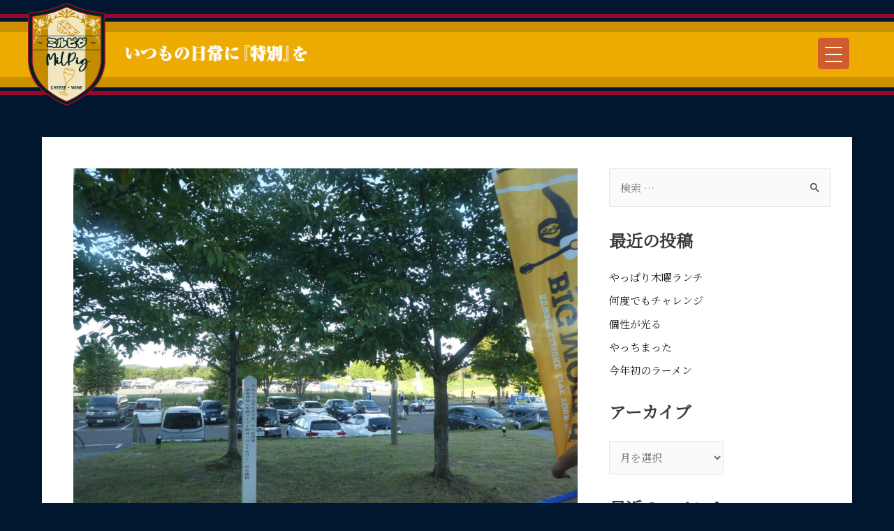

--- FILE ---
content_type: text/html; charset=UTF-8
request_url: https://yokohama-cheese.com/2021/09/22/%E3%81%9D%E3%81%97%E3%81%A6%E7%A5%9E%E6%A7%98%E3%81%AB%E6%84%9F%E8%AC%9D/
body_size: 33057
content:
<!DOCTYPE html>
<html dir="ltr" lang="ja" prefix="og: https://ogp.me/ns#">
<head>
<meta charset="UTF-8">
<meta name="viewport" content="width=device-width, initial-scale=1">
<link rel="profile" href="https://gmpg.org/xfn/11">

<title>そして神様に感謝 | 都橋ミルピグ</title>

		<!-- All in One SEO 4.9.3 - aioseo.com -->
	<meta name="robots" content="max-image-preview:large" />
	<meta name="author" content="ミルピグ"/>
	<link rel="canonical" href="https://yokohama-cheese.com/2021/09/22/%e3%81%9d%e3%81%97%e3%81%a6%e7%a5%9e%e6%a7%98%e3%81%ab%e6%84%9f%e8%ac%9d/" />
	<meta name="generator" content="All in One SEO (AIOSEO) 4.9.3" />

		<!-- Google tag (gtag.js) -->
<script async src="https://www.googletagmanager.com/gtag/js?id=UA-246973149-1"></script>
<script>
  window.dataLayer = window.dataLayer || [];
  function gtag(){dataLayer.push(arguments);}
  gtag('js', new Date());

  gtag('config', 'UA-246973149-1');
</script>
		<meta property="og:locale" content="ja_JP" />
		<meta property="og:site_name" content="都橋ミルピグ | 横浜でチーズとハムとワインを楽しむお店" />
		<meta property="og:type" content="article" />
		<meta property="og:title" content="そして神様に感謝 | 都橋ミルピグ" />
		<meta property="og:url" content="https://yokohama-cheese.com/2021/09/22/%e3%81%9d%e3%81%97%e3%81%a6%e7%a5%9e%e6%a7%98%e3%81%ab%e6%84%9f%e8%ac%9d/" />
		<meta property="og:image" content="https://yokohama-cheese.com/wp-content/uploads/2022/11/logo015.png" />
		<meta property="og:image:secure_url" content="https://yokohama-cheese.com/wp-content/uploads/2022/11/logo015.png" />
		<meta property="article:published_time" content="2021-09-22T11:34:19+00:00" />
		<meta property="article:modified_time" content="2021-09-22T11:34:19+00:00" />
		<meta name="twitter:card" content="summary_large_image" />
		<meta name="twitter:title" content="そして神様に感謝 | 都橋ミルピグ" />
		<meta name="twitter:image" content="https://yokohama-cheese.com/wp-content/uploads/2022/11/logo015.png" />
		<script type="application/ld+json" class="aioseo-schema">
			{"@context":"https:\/\/schema.org","@graph":[{"@type":"Article","@id":"https:\/\/yokohama-cheese.com\/2021\/09\/22\/%e3%81%9d%e3%81%97%e3%81%a6%e7%a5%9e%e6%a7%98%e3%81%ab%e6%84%9f%e8%ac%9d\/#article","name":"\u305d\u3057\u3066\u795e\u69d8\u306b\u611f\u8b1d | \u90fd\u6a4b\u30df\u30eb\u30d4\u30b0","headline":"\u305d\u3057\u3066\u795e\u69d8\u306b\u611f\u8b1d","author":{"@id":"https:\/\/yokohama-cheese.com\/author\/mirupigu\/#author"},"publisher":{"@id":"https:\/\/yokohama-cheese.com\/#organization"},"image":{"@type":"ImageObject","url":"https:\/\/yokohama-cheese.com\/wp-content\/uploads\/2021\/09\/P1120019-scaled.jpg","width":2560,"height":1920},"datePublished":"2021-09-22T20:34:19+09:00","dateModified":"2021-09-22T20:34:19+09:00","inLanguage":"ja","mainEntityOfPage":{"@id":"https:\/\/yokohama-cheese.com\/2021\/09\/22\/%e3%81%9d%e3%81%97%e3%81%a6%e7%a5%9e%e6%a7%98%e3%81%ab%e6%84%9f%e8%ac%9d\/#webpage"},"isPartOf":{"@id":"https:\/\/yokohama-cheese.com\/2021\/09\/22\/%e3%81%9d%e3%81%97%e3%81%a6%e7%a5%9e%e6%a7%98%e3%81%ab%e6%84%9f%e8%ac%9d\/#webpage"},"articleSection":"\u304a\u77e5\u3089\u305b"},{"@type":"BreadcrumbList","@id":"https:\/\/yokohama-cheese.com\/2021\/09\/22\/%e3%81%9d%e3%81%97%e3%81%a6%e7%a5%9e%e6%a7%98%e3%81%ab%e6%84%9f%e8%ac%9d\/#breadcrumblist","itemListElement":[{"@type":"ListItem","@id":"https:\/\/yokohama-cheese.com#listItem","position":1,"name":"\u30db\u30fc\u30e0","item":"https:\/\/yokohama-cheese.com","nextItem":{"@type":"ListItem","@id":"https:\/\/yokohama-cheese.com\/category\/new\/#listItem","name":"\u304a\u77e5\u3089\u305b"}},{"@type":"ListItem","@id":"https:\/\/yokohama-cheese.com\/category\/new\/#listItem","position":2,"name":"\u304a\u77e5\u3089\u305b","item":"https:\/\/yokohama-cheese.com\/category\/new\/","nextItem":{"@type":"ListItem","@id":"https:\/\/yokohama-cheese.com\/2021\/09\/22\/%e3%81%9d%e3%81%97%e3%81%a6%e7%a5%9e%e6%a7%98%e3%81%ab%e6%84%9f%e8%ac%9d\/#listItem","name":"\u305d\u3057\u3066\u795e\u69d8\u306b\u611f\u8b1d"},"previousItem":{"@type":"ListItem","@id":"https:\/\/yokohama-cheese.com#listItem","name":"\u30db\u30fc\u30e0"}},{"@type":"ListItem","@id":"https:\/\/yokohama-cheese.com\/2021\/09\/22\/%e3%81%9d%e3%81%97%e3%81%a6%e7%a5%9e%e6%a7%98%e3%81%ab%e6%84%9f%e8%ac%9d\/#listItem","position":3,"name":"\u305d\u3057\u3066\u795e\u69d8\u306b\u611f\u8b1d","previousItem":{"@type":"ListItem","@id":"https:\/\/yokohama-cheese.com\/category\/new\/#listItem","name":"\u304a\u77e5\u3089\u305b"}}]},{"@type":"Organization","@id":"https:\/\/yokohama-cheese.com\/#organization","name":"\u90fd\u6a4b\u30df\u30eb\u30d4\u30b0","description":"\u6a2a\u6d5c\u3067\u30c1\u30fc\u30ba\u3068\u30cf\u30e0\u3068\u30ef\u30a4\u30f3\u3092\u697d\u3057\u3080\u304a\u5e97","url":"https:\/\/yokohama-cheese.com\/","logo":{"@type":"ImageObject","url":"https:\/\/yokohama-cheese.com\/wp-content\/uploads\/2022\/11\/logo015.png","@id":"https:\/\/yokohama-cheese.com\/2021\/09\/22\/%e3%81%9d%e3%81%97%e3%81%a6%e7%a5%9e%e6%a7%98%e3%81%ab%e6%84%9f%e8%ac%9d\/#organizationLogo","width":401,"height":148},"image":{"@id":"https:\/\/yokohama-cheese.com\/2021\/09\/22\/%e3%81%9d%e3%81%97%e3%81%a6%e7%a5%9e%e6%a7%98%e3%81%ab%e6%84%9f%e8%ac%9d\/#organizationLogo"}},{"@type":"Person","@id":"https:\/\/yokohama-cheese.com\/author\/mirupigu\/#author","url":"https:\/\/yokohama-cheese.com\/author\/mirupigu\/","name":"\u30df\u30eb\u30d4\u30b0","image":{"@type":"ImageObject","@id":"https:\/\/yokohama-cheese.com\/2021\/09\/22\/%e3%81%9d%e3%81%97%e3%81%a6%e7%a5%9e%e6%a7%98%e3%81%ab%e6%84%9f%e8%ac%9d\/#authorImage","url":"https:\/\/secure.gravatar.com\/avatar\/4c9aa688d0ee3ce11c83159d3d1b67d4?s=96&d=mm&r=g","width":96,"height":96,"caption":"\u30df\u30eb\u30d4\u30b0"}},{"@type":"WebPage","@id":"https:\/\/yokohama-cheese.com\/2021\/09\/22\/%e3%81%9d%e3%81%97%e3%81%a6%e7%a5%9e%e6%a7%98%e3%81%ab%e6%84%9f%e8%ac%9d\/#webpage","url":"https:\/\/yokohama-cheese.com\/2021\/09\/22\/%e3%81%9d%e3%81%97%e3%81%a6%e7%a5%9e%e6%a7%98%e3%81%ab%e6%84%9f%e8%ac%9d\/","name":"\u305d\u3057\u3066\u795e\u69d8\u306b\u611f\u8b1d | \u90fd\u6a4b\u30df\u30eb\u30d4\u30b0","inLanguage":"ja","isPartOf":{"@id":"https:\/\/yokohama-cheese.com\/#website"},"breadcrumb":{"@id":"https:\/\/yokohama-cheese.com\/2021\/09\/22\/%e3%81%9d%e3%81%97%e3%81%a6%e7%a5%9e%e6%a7%98%e3%81%ab%e6%84%9f%e8%ac%9d\/#breadcrumblist"},"author":{"@id":"https:\/\/yokohama-cheese.com\/author\/mirupigu\/#author"},"creator":{"@id":"https:\/\/yokohama-cheese.com\/author\/mirupigu\/#author"},"image":{"@type":"ImageObject","url":"https:\/\/yokohama-cheese.com\/wp-content\/uploads\/2021\/09\/P1120019-scaled.jpg","@id":"https:\/\/yokohama-cheese.com\/2021\/09\/22\/%e3%81%9d%e3%81%97%e3%81%a6%e7%a5%9e%e6%a7%98%e3%81%ab%e6%84%9f%e8%ac%9d\/#mainImage","width":2560,"height":1920},"primaryImageOfPage":{"@id":"https:\/\/yokohama-cheese.com\/2021\/09\/22\/%e3%81%9d%e3%81%97%e3%81%a6%e7%a5%9e%e6%a7%98%e3%81%ab%e6%84%9f%e8%ac%9d\/#mainImage"},"datePublished":"2021-09-22T20:34:19+09:00","dateModified":"2021-09-22T20:34:19+09:00"},{"@type":"WebSite","@id":"https:\/\/yokohama-cheese.com\/#website","url":"https:\/\/yokohama-cheese.com\/","name":"\u90fd\u6a4b\u30df\u30eb\u30d4\u30b0","description":"\u6a2a\u6d5c\u3067\u30c1\u30fc\u30ba\u3068\u30cf\u30e0\u3068\u30ef\u30a4\u30f3\u3092\u697d\u3057\u3080\u304a\u5e97","inLanguage":"ja","publisher":{"@id":"https:\/\/yokohama-cheese.com\/#organization"}}]}
		</script>
		<!-- All in One SEO -->

<link rel='dns-prefetch' href='//fonts.googleapis.com' />
<link rel="alternate" type="application/rss+xml" title="都橋ミルピグ &raquo; フィード" href="https://yokohama-cheese.com/feed/" />
<link rel="alternate" type="application/rss+xml" title="都橋ミルピグ &raquo; コメントフィード" href="https://yokohama-cheese.com/comments/feed/" />
<link rel="alternate" type="application/rss+xml" title="都橋ミルピグ &raquo; そして神様に感謝 のコメントのフィード" href="https://yokohama-cheese.com/2021/09/22/%e3%81%9d%e3%81%97%e3%81%a6%e7%a5%9e%e6%a7%98%e3%81%ab%e6%84%9f%e8%ac%9d/feed/" />
<script>
window._wpemojiSettings = {"baseUrl":"https:\/\/s.w.org\/images\/core\/emoji\/14.0.0\/72x72\/","ext":".png","svgUrl":"https:\/\/s.w.org\/images\/core\/emoji\/14.0.0\/svg\/","svgExt":".svg","source":{"concatemoji":"https:\/\/yokohama-cheese.com\/wp-includes\/js\/wp-emoji-release.min.js?ver=6.1.9"}};
/*! This file is auto-generated */
!function(e,a,t){var n,r,o,i=a.createElement("canvas"),p=i.getContext&&i.getContext("2d");function s(e,t){var a=String.fromCharCode,e=(p.clearRect(0,0,i.width,i.height),p.fillText(a.apply(this,e),0,0),i.toDataURL());return p.clearRect(0,0,i.width,i.height),p.fillText(a.apply(this,t),0,0),e===i.toDataURL()}function c(e){var t=a.createElement("script");t.src=e,t.defer=t.type="text/javascript",a.getElementsByTagName("head")[0].appendChild(t)}for(o=Array("flag","emoji"),t.supports={everything:!0,everythingExceptFlag:!0},r=0;r<o.length;r++)t.supports[o[r]]=function(e){if(p&&p.fillText)switch(p.textBaseline="top",p.font="600 32px Arial",e){case"flag":return s([127987,65039,8205,9895,65039],[127987,65039,8203,9895,65039])?!1:!s([55356,56826,55356,56819],[55356,56826,8203,55356,56819])&&!s([55356,57332,56128,56423,56128,56418,56128,56421,56128,56430,56128,56423,56128,56447],[55356,57332,8203,56128,56423,8203,56128,56418,8203,56128,56421,8203,56128,56430,8203,56128,56423,8203,56128,56447]);case"emoji":return!s([129777,127995,8205,129778,127999],[129777,127995,8203,129778,127999])}return!1}(o[r]),t.supports.everything=t.supports.everything&&t.supports[o[r]],"flag"!==o[r]&&(t.supports.everythingExceptFlag=t.supports.everythingExceptFlag&&t.supports[o[r]]);t.supports.everythingExceptFlag=t.supports.everythingExceptFlag&&!t.supports.flag,t.DOMReady=!1,t.readyCallback=function(){t.DOMReady=!0},t.supports.everything||(n=function(){t.readyCallback()},a.addEventListener?(a.addEventListener("DOMContentLoaded",n,!1),e.addEventListener("load",n,!1)):(e.attachEvent("onload",n),a.attachEvent("onreadystatechange",function(){"complete"===a.readyState&&t.readyCallback()})),(e=t.source||{}).concatemoji?c(e.concatemoji):e.wpemoji&&e.twemoji&&(c(e.twemoji),c(e.wpemoji)))}(window,document,window._wpemojiSettings);
</script>
<style>
img.wp-smiley,
img.emoji {
	display: inline !important;
	border: none !important;
	box-shadow: none !important;
	height: 1em !important;
	width: 1em !important;
	margin: 0 0.07em !important;
	vertical-align: -0.1em !important;
	background: none !important;
	padding: 0 !important;
}
</style>
	<link rel='stylesheet' id='astra-theme-css-css' href='https://yokohama-cheese.com/wp-content/themes/astra/assets/css/minified/main.min.css?ver=3.9.2' media='all' />
<style id='astra-theme-css-inline-css'>
:root{--ast-container-default-xlg-padding:3em;--ast-container-default-lg-padding:3em;--ast-container-default-slg-padding:2em;--ast-container-default-md-padding:3em;--ast-container-default-sm-padding:3em;--ast-container-default-xs-padding:2.4em;--ast-container-default-xxs-padding:1.8em;}html{font-size:93.75%;}a{color:#1a1a1a;}a:hover,a:focus{color:var(--ast-global-color-1);}body,button,input,select,textarea,.ast-button,.ast-custom-button{font-family:'Noto Serif JP',serif;font-weight:400;font-size:15px;font-size:1rem;}blockquote{color:var(--ast-global-color-3);}h1,.entry-content h1,h2,.entry-content h2,h3,.entry-content h3,h4,.entry-content h4,h5,.entry-content h5,h6,.entry-content h6,.site-title,.site-title a{font-family:'Poppins',sans-serif;font-weight:600;}.site-title{font-size:35px;font-size:2.3333333333333rem;display:none;}header .custom-logo-link img{max-width:400px;}.astra-logo-svg{width:400px;}.ast-archive-description .ast-archive-title{font-size:40px;font-size:2.6666666666667rem;}.site-header .site-description{font-size:15px;font-size:1rem;display:none;}.entry-title{font-size:30px;font-size:2rem;}h1,.entry-content h1{font-size:40px;font-size:2.6666666666667rem;font-weight:600;font-family:'Poppins',sans-serif;line-height:1.2;}h2,.entry-content h2{font-size:30px;font-size:2rem;font-weight:600;font-family:'Poppins',sans-serif;line-height:1.2;}h3,.entry-content h3{font-size:25px;font-size:1.6666666666667rem;font-weight:600;font-family:'Poppins',sans-serif;line-height:1.2;}h4,.entry-content h4{font-size:20px;font-size:1.3333333333333rem;font-weight:600;font-family:'Poppins',sans-serif;}h5,.entry-content h5{font-size:18px;font-size:1.2rem;font-weight:600;font-family:'Poppins',sans-serif;}h6,.entry-content h6{font-size:15px;font-size:1rem;font-weight:600;font-family:'Poppins',sans-serif;}.ast-single-post .entry-title,.page-title{font-size:30px;font-size:2rem;}::selection{background-color:var(--ast-global-color-0);color:#ffffff;}body,h1,.entry-title a,.entry-content h1,h2,.entry-content h2,h3,.entry-content h3,h4,.entry-content h4,h5,.entry-content h5,h6,.entry-content h6{color:var(--ast-global-color-3);}.tagcloud a:hover,.tagcloud a:focus,.tagcloud a.current-item{color:#ffffff;border-color:#1a1a1a;background-color:#1a1a1a;}input:focus,input[type="text"]:focus,input[type="email"]:focus,input[type="url"]:focus,input[type="password"]:focus,input[type="reset"]:focus,input[type="search"]:focus,textarea:focus{border-color:#1a1a1a;}input[type="radio"]:checked,input[type=reset],input[type="checkbox"]:checked,input[type="checkbox"]:hover:checked,input[type="checkbox"]:focus:checked,input[type=range]::-webkit-slider-thumb{border-color:#1a1a1a;background-color:#1a1a1a;box-shadow:none;}.site-footer a:hover + .post-count,.site-footer a:focus + .post-count{background:#1a1a1a;border-color:#1a1a1a;}.single .nav-links .nav-previous,.single .nav-links .nav-next{color:#1a1a1a;}.entry-meta,.entry-meta *{line-height:1.45;color:#1a1a1a;}.entry-meta a:hover,.entry-meta a:hover *,.entry-meta a:focus,.entry-meta a:focus *,.page-links > .page-link,.page-links .page-link:hover,.post-navigation a:hover{color:var(--ast-global-color-1);}#cat option,.secondary .calendar_wrap thead a,.secondary .calendar_wrap thead a:visited{color:#1a1a1a;}.secondary .calendar_wrap #today,.ast-progress-val span{background:#1a1a1a;}.secondary a:hover + .post-count,.secondary a:focus + .post-count{background:#1a1a1a;border-color:#1a1a1a;}.calendar_wrap #today > a{color:#ffffff;}.page-links .page-link,.single .post-navigation a{color:#1a1a1a;}.ast-archive-title{color:var(--ast-global-color-2);}.widget-title{font-size:21px;font-size:1.4rem;color:var(--ast-global-color-2);}#secondary,#secondary button,#secondary input,#secondary select,#secondary textarea{font-size:15px;font-size:1rem;}.site-logo-img img{ transition:all 0.2s linear;}#secondary {margin: 4em 0 2.5em;word-break: break-word;line-height: 2;}#secondary li {margin-bottom: 0.75em;}#secondary li:last-child {margin-bottom: 0;}@media (max-width: 768px) {.js_active .ast-plain-container.ast-single-post #secondary {margin-top: 1.5em;}}.ast-separate-container.ast-two-container #secondary .widget {background-color: #fff;padding: 2em;margin-bottom: 2em;}@media (min-width: 993px) {.ast-left-sidebar #secondary {padding-right: 60px;}.ast-right-sidebar #secondary {padding-left: 60px;}}@media (max-width: 993px) {.ast-right-sidebar #secondary {padding-left: 30px;}.ast-left-sidebar #secondary {padding-right: 30px;}}@media (min-width: 993px) {.ast-page-builder-template.ast-left-sidebar #secondary {padding-left: 60px;}.ast-page-builder-template.ast-right-sidebar #secondary {padding-right: 60px;}}@media (max-width: 993px) {.ast-page-builder-template.ast-right-sidebar #secondary {padding-right: 30px;}.ast-page-builder-template.ast-left-sidebar #secondary {padding-left: 30px;}}@media (max-width:921px){#ast-desktop-header{display:none;}}@media (min-width:921px){#ast-mobile-header{display:none;}}.wp-block-buttons.aligncenter{justify-content:center;}@media (max-width:921px){.ast-theme-transparent-header #primary,.ast-theme-transparent-header #secondary{padding:0;}}@media (max-width:921px){.ast-plain-container.ast-no-sidebar #primary{padding:0;}}.ast-plain-container.ast-no-sidebar #primary{margin-top:0;margin-bottom:0;}@media (min-width:1200px){.ast-plain-container.ast-no-sidebar #primary{margin-top:60px;margin-bottom:60px;}}@media (max-width:921px){.ast-separate-container.ast-single-post.ast-right-sidebar #primary,.ast-separate-container.ast-single-post.ast-left-sidebar #primary,.ast-separate-container.ast-single-post #primary,.ast-plain-container.ast-single-post #primary{margin-top:0px;margin-bottom:0px;}.ast-left-sidebar.ast-single-post #primary,.ast-right-sidebar.ast-single-post #primary,.ast-separate-container.ast-single-post.ast-right-sidebar #primary,.ast-separate-container.ast-single-post.ast-left-sidebar #primary,.ast-separate-container.ast-single-post #primary{padding-left:0px;padding-right:0px;}}@media (max-width:544px){.ast-separate-container #primary{padding-top:0;}}@media (max-width:544px){.ast-separate-container #primary{padding-bottom:0;}}.wp-block-button.is-style-outline .wp-block-button__link{border-color:var(--ast-global-color-0);}.wp-block-button.is-style-outline > .wp-block-button__link:not(.has-text-color),.wp-block-button.wp-block-button__link.is-style-outline:not(.has-text-color){color:var(--ast-global-color-0);}.wp-block-button.is-style-outline .wp-block-button__link:hover,.wp-block-button.is-style-outline .wp-block-button__link:focus{color:#ffffff !important;background-color:var(--ast-global-color-1);border-color:var(--ast-global-color-1);}.post-page-numbers.current .page-link,.ast-pagination .page-numbers.current{color:#ffffff;border-color:var(--ast-global-color-0);background-color:var(--ast-global-color-0);border-radius:2px;}h1.widget-title{font-weight:600;}h2.widget-title{font-weight:600;}h3.widget-title{font-weight:600;}#page{display:flex;flex-direction:column;min-height:100vh;}.ast-404-layout-1 h1.page-title{color:var(--ast-global-color-2);}.single .post-navigation a{line-height:1em;height:inherit;}.error-404 .page-sub-title{font-size:1.5rem;font-weight:inherit;}.search .site-content .content-area .search-form{margin-bottom:0;}#page .site-content{flex-grow:1;}.widget{margin-bottom:3.5em;}#secondary li{line-height:1.5em;}#secondary .wp-block-group h2{margin-bottom:0.7em;}#secondary h2{font-size:1.7rem;}.ast-separate-container .ast-article-post,.ast-separate-container .ast-article-single,.ast-separate-container .ast-comment-list li.depth-1,.ast-separate-container .comment-respond{padding:3em;}.ast-separate-container .ast-comment-list li.depth-1,.hentry{margin-bottom:2em;}.ast-separate-container .ast-archive-description,.ast-separate-container .ast-author-box{background-color:var(--ast-global-color-5);border-bottom:1px solid var(--ast-border-color);}.ast-separate-container .comments-title{padding:2em 2em 0 2em;}.ast-page-builder-template .comment-form-textarea,.ast-comment-formwrap .ast-grid-common-col{padding:0;}.ast-comment-formwrap{padding:0 20px;display:inline-flex;column-gap:20px;}.archive.ast-page-builder-template .entry-header{margin-top:2em;}.ast-page-builder-template .ast-comment-formwrap{width:100%;}.entry-title{margin-bottom:0.5em;}.ast-archive-description .ast-archive-title{margin-bottom:10px;text-transform:capitalize;}.ast-archive-description p{font-size:inherit;font-weight:inherit;line-height:inherit;}@media (min-width:921px){.ast-left-sidebar.ast-page-builder-template #secondary,.archive.ast-right-sidebar.ast-page-builder-template .site-main{padding-left:20px;padding-right:20px;}}@media (max-width:544px){.ast-comment-formwrap.ast-row{column-gap:10px;}}@media (min-width:1201px){.ast-separate-container .ast-article-post,.ast-separate-container .ast-article-single,.ast-separate-container .ast-archive-description,.ast-separate-container .ast-author-box,.ast-separate-container .ast-404-layout-1,.ast-separate-container .no-results{padding:3em;}}@media (max-width:921px){.ast-separate-container #primary,.ast-separate-container #secondary{padding:1.5em 0;}#primary,#secondary{padding:1.5em 0;margin:0;}.ast-left-sidebar #content > .ast-container{display:flex;flex-direction:column-reverse;width:100%;}}@media (max-width:921px){#secondary.secondary{padding-top:0;}.ast-separate-container.ast-right-sidebar #secondary{padding-left:1em;padding-right:1em;}.ast-separate-container.ast-two-container #secondary{padding-left:0;padding-right:0;}.ast-page-builder-template .entry-header #secondary,.ast-page-builder-template #secondary{margin-top:1.5em;}}@media (max-width:921px){.ast-right-sidebar #primary{padding-right:0;}.ast-page-builder-template.ast-left-sidebar #secondary,.ast-page-builder-template.ast-right-sidebar #secondary{padding-right:20px;padding-left:20px;}.ast-right-sidebar #secondary,.ast-left-sidebar #primary{padding-left:0;}.ast-left-sidebar #secondary{padding-right:0;}}@media (min-width:922px){.ast-separate-container.ast-right-sidebar #primary,.ast-separate-container.ast-left-sidebar #primary{border:0;}.search-no-results.ast-separate-container #primary{margin-bottom:4em;}}@media (min-width:922px){.ast-right-sidebar #primary{border-right:1px solid var(--ast-border-color);}.ast-left-sidebar #primary{border-left:1px solid var(--ast-border-color);}.ast-right-sidebar #secondary{border-left:1px solid var(--ast-border-color);margin-left:-1px;}.ast-left-sidebar #secondary{border-right:1px solid var(--ast-border-color);margin-right:-1px;}.ast-separate-container.ast-two-container.ast-right-sidebar #secondary{padding-left:30px;padding-right:0;}.ast-separate-container.ast-two-container.ast-left-sidebar #secondary{padding-right:30px;padding-left:0;}.ast-separate-container.ast-right-sidebar #secondary,.ast-separate-container.ast-left-sidebar #secondary{border:0;margin-left:auto;margin-right:auto;}.ast-separate-container.ast-two-container #secondary .widget:last-child{margin-bottom:0;}}.wp-block-button .wp-block-button__link{color:#ffffff;}.wp-block-button .wp-block-button__link:hover,.wp-block-button .wp-block-button__link:focus{color:#ffffff;background-color:var(--ast-global-color-1);border-color:var(--ast-global-color-1);}.elementor-widget-heading h1.elementor-heading-title{line-height:1.2;}.elementor-widget-heading h2.elementor-heading-title{line-height:1.2;}.elementor-widget-heading h3.elementor-heading-title{line-height:1.2;}.wp-block-button .wp-block-button__link,.wp-block-search .wp-block-search__button,body .wp-block-file .wp-block-file__button{border-color:var(--ast-global-color-0);background-color:var(--ast-global-color-0);color:#ffffff;font-family:inherit;font-weight:inherit;line-height:1;border-radius:2px;padding-top:15px;padding-right:30px;padding-bottom:15px;padding-left:30px;}@media (max-width:921px){.wp-block-button .wp-block-button__link,.wp-block-search .wp-block-search__button,body .wp-block-file .wp-block-file__button{padding-top:14px;padding-right:28px;padding-bottom:14px;padding-left:28px;}}@media (max-width:544px){.wp-block-button .wp-block-button__link,.wp-block-search .wp-block-search__button,body .wp-block-file .wp-block-file__button{padding-top:12px;padding-right:24px;padding-bottom:12px;padding-left:24px;}}.menu-toggle,button,.ast-button,.ast-custom-button,.button,input#submit,input[type="button"],input[type="submit"],input[type="reset"],form[CLASS*="wp-block-search__"].wp-block-search .wp-block-search__inside-wrapper .wp-block-search__button,body .wp-block-file .wp-block-file__button,.search .search-submit{border-style:solid;border-top-width:0;border-right-width:0;border-left-width:0;border-bottom-width:0;color:#ffffff;border-color:var(--ast-global-color-0);background-color:var(--ast-global-color-0);border-radius:2px;padding-top:15px;padding-right:30px;padding-bottom:15px;padding-left:30px;font-family:inherit;font-weight:inherit;line-height:1;}button:focus,.menu-toggle:hover,button:hover,.ast-button:hover,.ast-custom-button:hover .button:hover,.ast-custom-button:hover ,input[type=reset]:hover,input[type=reset]:focus,input#submit:hover,input#submit:focus,input[type="button"]:hover,input[type="button"]:focus,input[type="submit"]:hover,input[type="submit"]:focus,form[CLASS*="wp-block-search__"].wp-block-search .wp-block-search__inside-wrapper .wp-block-search__button:hover,form[CLASS*="wp-block-search__"].wp-block-search .wp-block-search__inside-wrapper .wp-block-search__button:focus,body .wp-block-file .wp-block-file__button:hover,body .wp-block-file .wp-block-file__button:focus{color:#ffffff;background-color:var(--ast-global-color-1);border-color:var(--ast-global-color-1);}form[CLASS*="wp-block-search__"].wp-block-search .wp-block-search__inside-wrapper .wp-block-search__button.has-icon{padding-top:calc(15px - 3px);padding-right:calc(30px - 3px);padding-bottom:calc(15px - 3px);padding-left:calc(30px - 3px);}@media (min-width:544px){.ast-container{max-width:100%;}}@media (max-width:544px){.ast-separate-container .ast-article-post,.ast-separate-container .ast-article-single,.ast-separate-container .comments-title,.ast-separate-container .ast-archive-description{padding:1.5em 1em;}.ast-separate-container #content .ast-container{padding-left:0.54em;padding-right:0.54em;}.ast-separate-container .ast-comment-list li.depth-1{padding:1.5em 1em;margin-bottom:1.5em;}.ast-separate-container .ast-comment-list .bypostauthor{padding:.5em;}.ast-search-menu-icon.ast-dropdown-active .search-field{width:170px;}.menu-toggle,button,.ast-button,.button,input#submit,input[type="button"],input[type="submit"],input[type="reset"]{padding-top:12px;padding-right:24px;padding-bottom:12px;padding-left:24px;}.ast-separate-container #secondary{padding-top:0;}.ast-separate-container.ast-two-container #secondary .widget{margin-bottom:1.5em;padding-left:1em;padding-right:1em;}}@media (max-width:921px){.menu-toggle,button,.ast-button,.button,input#submit,input[type="button"],input[type="submit"],input[type="reset"]{padding-top:14px;padding-right:28px;padding-bottom:14px;padding-left:28px;}.ast-mobile-header-stack .main-header-bar .ast-search-menu-icon{display:inline-block;}.ast-header-break-point.ast-header-custom-item-outside .ast-mobile-header-stack .main-header-bar .ast-search-icon{margin:0;}.ast-comment-avatar-wrap img{max-width:2.5em;}.ast-separate-container .ast-comment-list li.depth-1{padding:1.5em 2.14em;}.ast-separate-container .comment-respond{padding:2em 2.14em;}.ast-comment-meta{padding:0 1.8888em 1.3333em;}}.ast-separate-container{background-color:#00172f;;background-image:none;;}@media (max-width:921px){.site-title{display:block;}.ast-archive-description .ast-archive-title{font-size:40px;}.site-header .site-description{display:none;}.entry-title{font-size:30px;}h1,.entry-content h1{font-size:30px;}h2,.entry-content h2{font-size:25px;}h3,.entry-content h3{font-size:20px;}.ast-single-post .entry-title,.page-title{font-size:30px;}body,.ast-separate-container{background-color:#00172f;;background-image:none;;}}@media (max-width:544px){.site-title{display:none;}.ast-archive-description .ast-archive-title{font-size:40px;}.site-header .site-description{display:none;}.entry-title{font-size:30px;}h1,.entry-content h1{font-size:30px;}h2,.entry-content h2{font-size:25px;}h3,.entry-content h3{font-size:20px;}.ast-single-post .entry-title,.page-title{font-size:30px;}header .custom-logo-link img,.ast-header-break-point .site-branding img,.ast-header-break-point .custom-logo-link img{max-width:260px;}.astra-logo-svg{width:260px;}.ast-header-break-point .site-logo-img .custom-mobile-logo-link img{max-width:260px;}body,.ast-separate-container{background-color:#00172f;;background-image:none;;}}@media (max-width:921px){html{font-size:85.5%;}}@media (max-width:544px){html{font-size:85.5%;}}@media (min-width:922px){.ast-container{max-width:1240px;}}@media (min-width:922px){.site-content .ast-container{display:flex;}}@media (max-width:921px){.site-content .ast-container{flex-direction:column;}}@media (min-width:922px){.blog .site-content > .ast-container,.archive .site-content > .ast-container,.search .site-content > .ast-container{max-width:1200px;}}@media (min-width:922px){.single-post .site-content > .ast-container{max-width:1200px;}}@media (min-width:922px){.main-header-menu .sub-menu .menu-item.ast-left-align-sub-menu:hover > .sub-menu,.main-header-menu .sub-menu .menu-item.ast-left-align-sub-menu.focus > .sub-menu{margin-left:-0px;}}.footer-widget-area[data-section^="section-fb-html-"] .ast-builder-html-element{text-align:center;}blockquote,cite {font-style: initial;}.wp-block-file {display: flex;align-items: center;flex-wrap: wrap;justify-content: space-between;}.wp-block-pullquote {border: none;}.wp-block-pullquote blockquote::before {content: "\201D";font-family: "Helvetica",sans-serif;display: flex;transform: rotate( 180deg );font-size: 6rem;font-style: normal;line-height: 1;font-weight: bold;align-items: center;justify-content: center;}.has-text-align-right > blockquote::before {justify-content: flex-start;}.has-text-align-left > blockquote::before {justify-content: flex-end;}figure.wp-block-pullquote.is-style-solid-color blockquote {max-width: 100%;text-align: inherit;}html body {--wp--custom--ast-default-block-top-padding: 3em;--wp--custom--ast-default-block-right-padding: 3em;--wp--custom--ast-default-block-bottom-padding: 3em;--wp--custom--ast-default-block-left-padding: 3em;--wp--custom--ast-container-width: 1200px;--wp--custom--ast-content-width-size: 1200px;--wp--custom--ast-wide-width-size: calc(1200px + var(--wp--custom--ast-default-block-left-padding) + var(--wp--custom--ast-default-block-right-padding));}@media(max-width: 921px) {html body {--wp--custom--ast-default-block-top-padding: 3em;--wp--custom--ast-default-block-right-padding: 2em;--wp--custom--ast-default-block-bottom-padding: 3em;--wp--custom--ast-default-block-left-padding: 2em;}}@media(max-width: 544px) {html body {--wp--custom--ast-default-block-top-padding: 3em;--wp--custom--ast-default-block-right-padding: 1.5em;--wp--custom--ast-default-block-bottom-padding: 3em;--wp--custom--ast-default-block-left-padding: 1.5em;}}.entry-content > .wp-block-group,.entry-content > .wp-block-cover,.entry-content > .wp-block-columns {padding-top: var(--wp--custom--ast-default-block-top-padding);padding-right: var(--wp--custom--ast-default-block-right-padding);padding-bottom: var(--wp--custom--ast-default-block-bottom-padding);padding-left: var(--wp--custom--ast-default-block-left-padding);}.ast-plain-container.ast-no-sidebar .entry-content > .alignfull,.ast-page-builder-template .ast-no-sidebar .entry-content > .alignfull {margin-left: calc( -50vw + 50%);margin-right: calc( -50vw + 50%);max-width: 100vw;width: 100vw;}.ast-plain-container.ast-no-sidebar .entry-content .alignfull .alignfull,.ast-page-builder-template.ast-no-sidebar .entry-content .alignfull .alignfull,.ast-plain-container.ast-no-sidebar .entry-content .alignfull .alignwide,.ast-page-builder-template.ast-no-sidebar .entry-content .alignfull .alignwide,.ast-plain-container.ast-no-sidebar .entry-content .alignwide .alignfull,.ast-page-builder-template.ast-no-sidebar .entry-content .alignwide .alignfull,.ast-plain-container.ast-no-sidebar .entry-content .alignwide .alignwide,.ast-page-builder-template.ast-no-sidebar .entry-content .alignwide .alignwide,.ast-plain-container.ast-no-sidebar .entry-content .wp-block-column .alignfull,.ast-page-builder-template.ast-no-sidebar .entry-content .wp-block-column .alignfull,.ast-plain-container.ast-no-sidebar .entry-content .wp-block-column .alignwide,.ast-page-builder-template.ast-no-sidebar .entry-content .wp-block-column .alignwide {margin-left: auto;margin-right: auto;width: 100%;}[ast-blocks-layout] .wp-block-separator:not(.is-style-dots) {height: 0;}[ast-blocks-layout] .wp-block-separator {margin: 20px auto;}[ast-blocks-layout] .wp-block-separator:not(.is-style-wide):not(.is-style-dots) {max-width: 100px;}[ast-blocks-layout] .wp-block-separator.has-background {padding: 0;}.entry-content[ast-blocks-layout] > * {max-width: var(--wp--custom--ast-content-width-size);margin-left: auto;margin-right: auto;}.entry-content[ast-blocks-layout] > .alignwide {max-width: var(--wp--custom--ast-wide-width-size);}.entry-content[ast-blocks-layout] .alignfull {max-width: none;}.entry-content .wp-block-columns {margin-bottom: 0;}blockquote {margin: 1.5em;border: none;}.wp-block-quote:not(.has-text-align-right):not(.has-text-align-center) {border-left: 5px solid rgba(0,0,0,0.05);}.has-text-align-right > blockquote,blockquote.has-text-align-right {border-right: 5px solid rgba(0,0,0,0.05);}.has-text-align-left > blockquote,blockquote.has-text-align-left {border-left: 5px solid rgba(0,0,0,0.05);}.wp-block-site-tagline,.wp-block-latest-posts .read-more {margin-top: 15px;}.wp-block-loginout p label {display: block;}.wp-block-loginout p:not(.login-remember):not(.login-submit) input {width: 100%;}.wp-block-loginout input:focus {border-color: transparent;}.wp-block-loginout input:focus {outline: thin dotted;}.entry-content .wp-block-media-text .wp-block-media-text__content {padding: 0 0 0 8%;}.entry-content .wp-block-media-text.has-media-on-the-right .wp-block-media-text__content {padding: 0 8% 0 0;}.entry-content .wp-block-media-text.has-background .wp-block-media-text__content {padding: 8%;}.entry-content .wp-block-cover:not([class*="background-color"]) .wp-block-cover__inner-container,.entry-content .wp-block-cover:not([class*="background-color"]) .wp-block-cover-image-text,.entry-content .wp-block-cover:not([class*="background-color"]) .wp-block-cover-text,.entry-content .wp-block-cover-image:not([class*="background-color"]) .wp-block-cover__inner-container,.entry-content .wp-block-cover-image:not([class*="background-color"]) .wp-block-cover-image-text,.entry-content .wp-block-cover-image:not([class*="background-color"]) .wp-block-cover-text {color: var(--ast-global-color-5);}.wp-block-loginout .login-remember input {width: 1.1rem;height: 1.1rem;margin: 0 5px 4px 0;vertical-align: middle;}.wp-block-latest-posts > li > *:first-child,.wp-block-latest-posts:not(.is-grid) > li:first-child {margin-top: 0;}.wp-block-search__inside-wrapper .wp-block-search__input {padding: 0 10px;color: var(--ast-global-color-3);background: var(--ast-global-color-5);border-color: var(--ast-border-color);}.wp-block-latest-posts .read-more {margin-bottom: 1.5em;}.wp-block-search__no-button .wp-block-search__inside-wrapper .wp-block-search__input {padding-top: 5px;padding-bottom: 5px;}.wp-block-latest-posts .wp-block-latest-posts__post-date,.wp-block-latest-posts .wp-block-latest-posts__post-author {font-size: 1rem;}.wp-block-latest-posts > li > *,.wp-block-latest-posts:not(.is-grid) > li {margin-top: 12px;margin-bottom: 12px;}.ast-page-builder-template .entry-content[ast-blocks-layout] > *,.ast-page-builder-template .entry-content[ast-blocks-layout] > .alignfull > * {max-width: none;}.ast-page-builder-template .entry-content[ast-blocks-layout] > .alignwide > * {max-width: var(--wp--custom--ast-wide-width-size);}.ast-page-builder-template .entry-content[ast-blocks-layout] > .inherit-container-width > *,.ast-page-builder-template .entry-content[ast-blocks-layout] > * > *,.entry-content[ast-blocks-layout] > .wp-block-cover .wp-block-cover__inner-container {max-width: var(--wp--custom--ast-content-width-size);margin-left: auto;margin-right: auto;}.entry-content[ast-blocks-layout] .wp-block-cover:not(.alignleft):not(.alignright) {width: auto;}@media(max-width: 1200px) {.ast-separate-container .entry-content > .alignfull,.ast-separate-container .entry-content[ast-blocks-layout] > .alignwide,.ast-plain-container .entry-content[ast-blocks-layout] > .alignwide,.ast-plain-container .entry-content .alignfull {margin-left: calc(-1 * min(var(--ast-container-default-xlg-padding),20px)) ;margin-right: calc(-1 * min(var(--ast-container-default-xlg-padding),20px));}}@media(min-width: 1201px) {.ast-separate-container .entry-content > .alignfull {margin-left: calc(-1 * var(--ast-container-default-xlg-padding) );margin-right: calc(-1 * var(--ast-container-default-xlg-padding) );}.ast-separate-container .entry-content[ast-blocks-layout] > .alignwide,.ast-plain-container .entry-content[ast-blocks-layout] > .alignwide {margin-left: calc(-1 * var(--wp--custom--ast-default-block-left-padding) );margin-right: calc(-1 * var(--wp--custom--ast-default-block-right-padding) );}}@media(min-width: 921px) {.ast-separate-container .entry-content .wp-block-group.alignwide:not(.inherit-container-width) > :where(:not(.alignleft):not(.alignright)),.ast-plain-container .entry-content .wp-block-group.alignwide:not(.inherit-container-width) > :where(:not(.alignleft):not(.alignright)) {max-width: calc( var(--wp--custom--ast-content-width-size) + 80px );}.ast-plain-container.ast-right-sidebar .entry-content[ast-blocks-layout] .alignfull,.ast-plain-container.ast-left-sidebar .entry-content[ast-blocks-layout] .alignfull {margin-left: -60px;margin-right: -60px;}}@media(min-width: 544px) {.entry-content > .alignleft {margin-right: 20px;}.entry-content > .alignright {margin-left: 20px;}}@media (max-width:544px){.wp-block-columns .wp-block-column:not(:last-child){margin-bottom:20px;}.wp-block-latest-posts{margin:0;}}@media( max-width: 600px ) {.entry-content .wp-block-media-text .wp-block-media-text__content,.entry-content .wp-block-media-text.has-media-on-the-right .wp-block-media-text__content {padding: 8% 0 0;}.entry-content .wp-block-media-text.has-background .wp-block-media-text__content {padding: 8%;}}:root .has-ast-global-color-0-color{color:var(--ast-global-color-0);}:root .has-ast-global-color-0-background-color{background-color:var(--ast-global-color-0);}:root .wp-block-button .has-ast-global-color-0-color{color:var(--ast-global-color-0);}:root .wp-block-button .has-ast-global-color-0-background-color{background-color:var(--ast-global-color-0);}:root .has-ast-global-color-1-color{color:var(--ast-global-color-1);}:root .has-ast-global-color-1-background-color{background-color:var(--ast-global-color-1);}:root .wp-block-button .has-ast-global-color-1-color{color:var(--ast-global-color-1);}:root .wp-block-button .has-ast-global-color-1-background-color{background-color:var(--ast-global-color-1);}:root .has-ast-global-color-2-color{color:var(--ast-global-color-2);}:root .has-ast-global-color-2-background-color{background-color:var(--ast-global-color-2);}:root .wp-block-button .has-ast-global-color-2-color{color:var(--ast-global-color-2);}:root .wp-block-button .has-ast-global-color-2-background-color{background-color:var(--ast-global-color-2);}:root .has-ast-global-color-3-color{color:var(--ast-global-color-3);}:root .has-ast-global-color-3-background-color{background-color:var(--ast-global-color-3);}:root .wp-block-button .has-ast-global-color-3-color{color:var(--ast-global-color-3);}:root .wp-block-button .has-ast-global-color-3-background-color{background-color:var(--ast-global-color-3);}:root .has-ast-global-color-4-color{color:var(--ast-global-color-4);}:root .has-ast-global-color-4-background-color{background-color:var(--ast-global-color-4);}:root .wp-block-button .has-ast-global-color-4-color{color:var(--ast-global-color-4);}:root .wp-block-button .has-ast-global-color-4-background-color{background-color:var(--ast-global-color-4);}:root .has-ast-global-color-5-color{color:var(--ast-global-color-5);}:root .has-ast-global-color-5-background-color{background-color:var(--ast-global-color-5);}:root .wp-block-button .has-ast-global-color-5-color{color:var(--ast-global-color-5);}:root .wp-block-button .has-ast-global-color-5-background-color{background-color:var(--ast-global-color-5);}:root .has-ast-global-color-6-color{color:var(--ast-global-color-6);}:root .has-ast-global-color-6-background-color{background-color:var(--ast-global-color-6);}:root .wp-block-button .has-ast-global-color-6-color{color:var(--ast-global-color-6);}:root .wp-block-button .has-ast-global-color-6-background-color{background-color:var(--ast-global-color-6);}:root .has-ast-global-color-7-color{color:var(--ast-global-color-7);}:root .has-ast-global-color-7-background-color{background-color:var(--ast-global-color-7);}:root .wp-block-button .has-ast-global-color-7-color{color:var(--ast-global-color-7);}:root .wp-block-button .has-ast-global-color-7-background-color{background-color:var(--ast-global-color-7);}:root .has-ast-global-color-8-color{color:var(--ast-global-color-8);}:root .has-ast-global-color-8-background-color{background-color:var(--ast-global-color-8);}:root .wp-block-button .has-ast-global-color-8-color{color:var(--ast-global-color-8);}:root .wp-block-button .has-ast-global-color-8-background-color{background-color:var(--ast-global-color-8);}:root{--ast-global-color-0:#0170B9;--ast-global-color-1:#3a3a3a;--ast-global-color-2:#3a3a3a;--ast-global-color-3:#4B4F58;--ast-global-color-4:#F5F5F5;--ast-global-color-5:#FFFFFF;--ast-global-color-6:#E5E5E5;--ast-global-color-7:#424242;--ast-global-color-8:#000000;}:root {--ast-border-color : var(--ast-global-color-6);}.ast-breadcrumbs .trail-browse,.ast-breadcrumbs .trail-items,.ast-breadcrumbs .trail-items li{display:inline-block;margin:0;padding:0;border:none;background:inherit;text-indent:0;}.ast-breadcrumbs .trail-browse{font-size:inherit;font-style:inherit;font-weight:inherit;color:inherit;}.ast-breadcrumbs .trail-items{list-style:none;}.trail-items li::after{padding:0 0.3em;content:"\00bb";}.trail-items li:last-of-type::after{display:none;}h1,.entry-content h1,h2,.entry-content h2,h3,.entry-content h3,h4,.entry-content h4,h5,.entry-content h5,h6,.entry-content h6{color:var(--ast-global-color-2);}.entry-title a{color:var(--ast-global-color-2);}@media (max-width:921px){.ast-builder-grid-row-container.ast-builder-grid-row-tablet-3-firstrow .ast-builder-grid-row > *:first-child,.ast-builder-grid-row-container.ast-builder-grid-row-tablet-3-lastrow .ast-builder-grid-row > *:last-child{grid-column:1 / -1;}}@media (max-width:544px){.ast-builder-grid-row-container.ast-builder-grid-row-mobile-3-firstrow .ast-builder-grid-row > *:first-child,.ast-builder-grid-row-container.ast-builder-grid-row-mobile-3-lastrow .ast-builder-grid-row > *:last-child{grid-column:1 / -1;}}.ast-builder-layout-element[data-section="title_tagline"]{display:flex;}@media (max-width:921px){.ast-header-break-point .ast-builder-layout-element[data-section="title_tagline"]{display:flex;}}@media (max-width:544px){.ast-header-break-point .ast-builder-layout-element[data-section="title_tagline"]{display:flex;}}.site-below-footer-wrap{padding-top:20px;padding-bottom:20px;}.site-below-footer-wrap[data-section="section-below-footer-builder"]{background-color:#97082c;;background-image:none;;min-height:30px;}.site-below-footer-wrap[data-section="section-below-footer-builder"] .ast-builder-grid-row{max-width:1200px;margin-left:auto;margin-right:auto;}.site-below-footer-wrap[data-section="section-below-footer-builder"] .ast-builder-grid-row,.site-below-footer-wrap[data-section="section-below-footer-builder"] .site-footer-section{align-items:flex-start;}.site-below-footer-wrap[data-section="section-below-footer-builder"].ast-footer-row-inline .site-footer-section{display:flex;margin-bottom:0;}.ast-builder-grid-row-full .ast-builder-grid-row{grid-template-columns:1fr;}@media (max-width:921px){.site-below-footer-wrap[data-section="section-below-footer-builder"].ast-footer-row-tablet-inline .site-footer-section{display:flex;margin-bottom:0;}.site-below-footer-wrap[data-section="section-below-footer-builder"].ast-footer-row-tablet-stack .site-footer-section{display:block;margin-bottom:10px;}.ast-builder-grid-row-container.ast-builder-grid-row-tablet-full .ast-builder-grid-row{grid-template-columns:1fr;}}@media (max-width:544px){.site-below-footer-wrap[data-section="section-below-footer-builder"].ast-footer-row-mobile-inline .site-footer-section{display:flex;margin-bottom:0;}.site-below-footer-wrap[data-section="section-below-footer-builder"].ast-footer-row-mobile-stack .site-footer-section{display:block;margin-bottom:10px;}.ast-builder-grid-row-container.ast-builder-grid-row-mobile-full .ast-builder-grid-row{grid-template-columns:1fr;}}.site-below-footer-wrap[data-section="section-below-footer-builder"]{padding-top:10px;padding-bottom:10px;}.site-below-footer-wrap[data-section="section-below-footer-builder"]{display:grid;}@media (max-width:921px){.ast-header-break-point .site-below-footer-wrap[data-section="section-below-footer-builder"]{display:grid;}}@media (max-width:544px){.ast-header-break-point .site-below-footer-wrap[data-section="section-below-footer-builder"]{display:grid;}}.ast-builder-html-element img.alignnone{display:inline-block;}.ast-builder-html-element p:first-child{margin-top:0;}.ast-builder-html-element p:last-child{margin-bottom:0;}.ast-header-break-point .main-header-bar .ast-builder-html-element{line-height:1.85714285714286;}.footer-widget-area[data-section="section-fb-html-1"]{display:block;}@media (max-width:921px){.ast-header-break-point .footer-widget-area[data-section="section-fb-html-1"]{display:block;}}@media (max-width:544px){.ast-header-break-point .footer-widget-area[data-section="section-fb-html-1"]{display:block;}}.footer-widget-area[data-section="section-fb-html-1"] .ast-builder-html-element{text-align:center;}@media (max-width:921px){.footer-widget-area[data-section="section-fb-html-1"] .ast-builder-html-element{text-align:center;}}@media (max-width:544px){.footer-widget-area[data-section="section-fb-html-1"] .ast-builder-html-element{text-align:center;}}.ast-footer-copyright{text-align:center;}.ast-footer-copyright {color:var(--ast-global-color-5);}@media (max-width:921px){.ast-footer-copyright{text-align:center;}}@media (max-width:544px){.ast-footer-copyright{text-align:center;}}.ast-footer-copyright.ast-builder-layout-element{display:flex;}@media (max-width:921px){.ast-header-break-point .ast-footer-copyright.ast-builder-layout-element{display:flex;}}@media (max-width:544px){.ast-header-break-point .ast-footer-copyright.ast-builder-layout-element{display:flex;}}.site-primary-footer-wrap{padding-top:45px;padding-bottom:45px;}.site-primary-footer-wrap[data-section="section-primary-footer-builder"]{background-color:#00172f;;background-image:none;;}.site-primary-footer-wrap[data-section="section-primary-footer-builder"] .ast-builder-grid-row{max-width:1200px;margin-left:auto;margin-right:auto;}.site-primary-footer-wrap[data-section="section-primary-footer-builder"] .ast-builder-grid-row,.site-primary-footer-wrap[data-section="section-primary-footer-builder"] .site-footer-section{align-items:flex-start;}.site-primary-footer-wrap[data-section="section-primary-footer-builder"].ast-footer-row-inline .site-footer-section{display:flex;margin-bottom:0;}.ast-builder-grid-row-3-equal .ast-builder-grid-row{grid-template-columns:repeat( 3,1fr );}@media (max-width:921px){.site-primary-footer-wrap[data-section="section-primary-footer-builder"].ast-footer-row-tablet-inline .site-footer-section{display:flex;margin-bottom:0;}.site-primary-footer-wrap[data-section="section-primary-footer-builder"].ast-footer-row-tablet-stack .site-footer-section{display:block;margin-bottom:10px;}.ast-builder-grid-row-container.ast-builder-grid-row-tablet-3-equal .ast-builder-grid-row{grid-template-columns:repeat( 3,1fr );}}@media (max-width:544px){.site-primary-footer-wrap[data-section="section-primary-footer-builder"].ast-footer-row-mobile-inline .site-footer-section{display:flex;margin-bottom:0;}.site-primary-footer-wrap[data-section="section-primary-footer-builder"].ast-footer-row-mobile-stack .site-footer-section{display:block;margin-bottom:10px;}.ast-builder-grid-row-container.ast-builder-grid-row-mobile-full .ast-builder-grid-row{grid-template-columns:1fr;}}.site-primary-footer-wrap[data-section="section-primary-footer-builder"]{display:grid;}@media (max-width:921px){.ast-header-break-point .site-primary-footer-wrap[data-section="section-primary-footer-builder"]{display:grid;}}@media (max-width:544px){.ast-header-break-point .site-primary-footer-wrap[data-section="section-primary-footer-builder"]{display:grid;}}.elementor-template-full-width .ast-container{display:block;}@media (max-width:544px){.elementor-element .elementor-wc-products .woocommerce[class*="columns-"] ul.products li.product{width:auto;margin:0;}.elementor-element .woocommerce .woocommerce-result-count{float:none;}}.ast-header-break-point .main-header-bar{border-bottom-width:1px;}@media (min-width:922px){.main-header-bar{border-bottom-width:1px;}}@media (min-width:922px){#primary{width:70%;}#secondary{width:30%;}}.main-header-menu .menu-item, #astra-footer-menu .menu-item, .main-header-bar .ast-masthead-custom-menu-items{-js-display:flex;display:flex;-webkit-box-pack:center;-webkit-justify-content:center;-moz-box-pack:center;-ms-flex-pack:center;justify-content:center;-webkit-box-orient:vertical;-webkit-box-direction:normal;-webkit-flex-direction:column;-moz-box-orient:vertical;-moz-box-direction:normal;-ms-flex-direction:column;flex-direction:column;}.main-header-menu > .menu-item > .menu-link, #astra-footer-menu > .menu-item > .menu-link{height:100%;-webkit-box-align:center;-webkit-align-items:center;-moz-box-align:center;-ms-flex-align:center;align-items:center;-js-display:flex;display:flex;}.ast-header-break-point .main-navigation ul .menu-item .menu-link .icon-arrow:first-of-type svg{top:.2em;margin-top:0px;margin-left:0px;width:.65em;transform:translate(0, -2px) rotateZ(270deg);}.ast-mobile-popup-content .ast-submenu-expanded > .ast-menu-toggle{transform:rotateX(180deg);}.ast-separate-container .blog-layout-1, .ast-separate-container .blog-layout-2, .ast-separate-container .blog-layout-3{background-color:transparent;background-image:none;}.ast-separate-container .ast-article-post{background-color:#00172f;;background-image:none;;}@media (max-width:921px){.ast-separate-container .ast-article-post{background-color:#00172f;;background-image:none;;}}@media (max-width:544px){.ast-separate-container .ast-article-post{background-color:#00172f;;background-image:none;;}}.ast-separate-container .ast-article-single:not(.ast-related-post), .ast-separate-container .comments-area .comment-respond,.ast-separate-container .comments-area .ast-comment-list li, .ast-separate-container .ast-woocommerce-container, .ast-separate-container .error-404, .ast-separate-container .no-results, .single.ast-separate-container .site-main .ast-author-meta, .ast-separate-container .related-posts-title-wrapper, .ast-separate-container.ast-two-container #secondary .widget,.ast-separate-container .comments-count-wrapper, .ast-box-layout.ast-plain-container .site-content,.ast-padded-layout.ast-plain-container .site-content, .ast-separate-container .comments-area .comments-title{background-color:#00172f;;background-image:none;;}@media (max-width:921px){.ast-separate-container .ast-article-single:not(.ast-related-post), .ast-separate-container .comments-area .comment-respond,.ast-separate-container .comments-area .ast-comment-list li, .ast-separate-container .ast-woocommerce-container, .ast-separate-container .error-404, .ast-separate-container .no-results, .single.ast-separate-container .site-main .ast-author-meta, .ast-separate-container .related-posts-title-wrapper, .ast-separate-container.ast-two-container #secondary .widget,.ast-separate-container .comments-count-wrapper, .ast-box-layout.ast-plain-container .site-content,.ast-padded-layout.ast-plain-container .site-content, .ast-separate-container .comments-area .comments-title{background-color:#00172f;;background-image:none;;}}@media (max-width:544px){.ast-separate-container .ast-article-single:not(.ast-related-post), .ast-separate-container .comments-area .comment-respond,.ast-separate-container .comments-area .ast-comment-list li, .ast-separate-container .ast-woocommerce-container, .ast-separate-container .error-404, .ast-separate-container .no-results, .single.ast-separate-container .site-main .ast-author-meta, .ast-separate-container .related-posts-title-wrapper, .ast-separate-container.ast-two-container #secondary .widget,.ast-separate-container .comments-count-wrapper, .ast-box-layout.ast-plain-container .site-content,.ast-padded-layout.ast-plain-container .site-content, .ast-separate-container .comments-area .comments-title{background-color:#00172f;;background-image:none;;}}.ast-plain-container, .ast-page-builder-template{background-color:#00172f;;background-image:none;;}@media (max-width:921px){.ast-plain-container, .ast-page-builder-template{background-color:#00172f;;background-image:none;;}}@media (max-width:544px){.ast-plain-container, .ast-page-builder-template{background-color:#00172f;;background-image:none;;}}.ast-mobile-header-wrap .ast-primary-header-bar,.ast-primary-header-bar .site-primary-header-wrap{min-height:64px;}.ast-desktop .ast-primary-header-bar .main-header-menu > .menu-item{line-height:64px;}@media (max-width:921px){#masthead .ast-mobile-header-wrap .ast-primary-header-bar,#masthead .ast-mobile-header-wrap .ast-below-header-bar{padding-left:20px;padding-right:20px;}}.ast-header-break-point .ast-primary-header-bar{border-bottom-width:0;border-bottom-color:#eaeaea;border-bottom-style:solid;}@media (min-width:922px){.ast-primary-header-bar{border-bottom-width:0;border-bottom-color:#eaeaea;border-bottom-style:solid;}}.ast-primary-header-bar{background-color:#edaa00;;background-image:none;;}@media (max-width:544px){.ast-mobile-header-wrap .ast-primary-header-bar ,.ast-primary-header-bar .site-primary-header-wrap{min-height:30px;}}.ast-primary-header-bar{display:block;}@media (max-width:921px){.ast-header-break-point .ast-primary-header-bar{display:grid;}}@media (max-width:544px){.ast-header-break-point .ast-primary-header-bar{display:grid;}}.ast-builder-menu-mobile .main-navigation .menu-item > .menu-link{font-family:inherit;font-weight:inherit;}.ast-builder-menu-mobile .main-navigation .menu-item.menu-item-has-children > .ast-menu-toggle{top:0;}.ast-builder-menu-mobile .main-navigation .menu-item-has-children > .menu-link:after{content:unset;}.ast-hfb-header .ast-builder-menu-mobile .main-header-menu, .ast-hfb-header .ast-builder-menu-mobile .main-navigation .menu-item .menu-link, .ast-hfb-header .ast-builder-menu-mobile .main-navigation .menu-item .sub-menu .menu-link{border-style:none;}.ast-builder-menu-mobile .main-navigation .menu-item.menu-item-has-children > .ast-menu-toggle{top:0;}@media (max-width:921px){.ast-builder-menu-mobile .main-navigation .menu-item.menu-item-has-children > .ast-menu-toggle{top:0;}.ast-builder-menu-mobile .main-navigation .menu-item-has-children > .menu-link:after{content:unset;}}@media (max-width:544px){.ast-builder-menu-mobile .main-navigation .menu-item.menu-item-has-children > .ast-menu-toggle{top:0;}}.ast-builder-menu-mobile .main-navigation{display:block;}@media (max-width:921px){.ast-header-break-point .ast-builder-menu-mobile .main-navigation{display:block;}}@media (max-width:544px){.ast-header-break-point .ast-builder-menu-mobile .main-navigation{display:block;}}:root{--e-global-color-astglobalcolor0:#0170B9;--e-global-color-astglobalcolor1:#3a3a3a;--e-global-color-astglobalcolor2:#3a3a3a;--e-global-color-astglobalcolor3:#4B4F58;--e-global-color-astglobalcolor4:#F5F5F5;--e-global-color-astglobalcolor5:#FFFFFF;--e-global-color-astglobalcolor6:#E5E5E5;--e-global-color-astglobalcolor7:#424242;--e-global-color-astglobalcolor8:#000000;}.comment-reply-title{font-size:24px;font-size:1.6rem;}.ast-comment-meta{line-height:1.666666667;color:#1a1a1a;font-size:12px;font-size:0.8rem;}.ast-comment-list #cancel-comment-reply-link{font-size:15px;font-size:1rem;}.comments-title {padding: 1em 0 0;}.comments-title {font-weight: normal;word-wrap: break-word;}.ast-comment-list {margin: 0;word-wrap: break-word;padding-bottom: 0;list-style: none;}.ast-comment-list li {list-style: none;}.ast-comment-list .ast-comment-edit-reply-wrap {-js-display: flex;display: flex;justify-content: flex-end;}.ast-comment-list .ast-edit-link {flex: 1;}.ast-comment-list .comment-awaiting-moderation {margin-bottom: 0;}.ast-comment {padding: 0 ;}.ast-comment-info img {border-radius: 50%;}.ast-comment-cite-wrap cite {font-style: normal;}.comment-reply-title {padding-top: 1em;font-weight: normal;line-height: 1.65;}.ast-comment-meta {margin-bottom: 0.5em;}.comments-area {border-top: 1px solid #eeeeee;margin-top: 2em;}.comments-area .comment-form-comment {width: 100%;border: none;margin: 0;padding: 0;}.comments-area .comment-notes,.comments-area .comment-textarea,.comments-area .form-allowed-tags {margin-bottom: 1.5em;}.comments-area .form-submit {margin-bottom: 0;}.comments-area textarea#comment,.comments-area .ast-comment-formwrap input[type="text"] {width: 100%;border-radius: 0;vertical-align: middle;margin-bottom: 10px;}.comments-area .no-comments {margin-top: 0.5em;margin-bottom: 0.5em;}.comments-area p.logged-in-as {margin-bottom: 1em;}.ast-separate-container .comments-area {border-top: 0;}.ast-separate-container .ast-comment-list {padding-bottom: 0;}.ast-separate-container .ast-comment-list li {background-color: #fff;}.ast-separate-container .ast-comment-list li.depth-1 .children li {padding-bottom: 0;padding-top: 0;margin-bottom: 0;}.ast-separate-container .ast-comment-list li.depth-1 .ast-comment,.ast-separate-container .ast-comment-list li.depth-2 .ast-comment {border-bottom: 0;}.ast-separate-container .ast-comment-list .comment-respond {padding-top: 0;padding-bottom: 1em;background-color: transparent;}.ast-separate-container .ast-comment-list .pingback p {margin-bottom: 0;}.ast-separate-container .ast-comment-list .bypostauthor {padding: 2em;margin-bottom: 1em;}.ast-separate-container .ast-comment-list .bypostauthor li {background: transparent;margin-bottom: 0;padding: 0 0 0 2em;}.ast-separate-container .comment-reply-title {padding-top: 0;}.comment-content a {word-wrap: break-word;}.comment-form-legend {margin-bottom: unset;padding: 0 0.5em;}.ast-plain-container .ast-comment,.ast-page-builder-template .ast-comment {padding: 2em 0;}.page.ast-page-builder-template .comments-area {margin-top: 2em;}.ast-comment-list .children {margin-left: 2em;}@media (max-width: 992px) {.ast-comment-list .children {margin-left: 1em;}}.ast-comment-list #cancel-comment-reply-link {white-space: nowrap;font-size: 15px;font-size: 1rem;margin-left: 1em;}.ast-comment-info {display: flex;position: relative;}.ast-comment-meta {justify-content: right;padding: 0 3.4em 1.60em;}.ast-comment-time .timendate{margin-right: 0.5em;}.comments-area #wp-comment-cookies-consent {margin-right: 10px;}.ast-page-builder-template .comments-area {padding-left: 20px;padding-right: 20px;margin-top: 0;margin-bottom: 2em;}.ast-separate-container .ast-comment-list .bypostauthor .bypostauthor {background: transparent;margin-bottom: 0;padding-right: 0;padding-bottom: 0;padding-top: 0;}@media (min-width:922px){.ast-separate-container .ast-comment-list li .comment-respond{padding-left:2.66666em;padding-right:2.66666em;}}@media (max-width:544px){.ast-separate-container .ast-comment-list li.depth-1{padding:1.5em 1em;margin-bottom:1.5em;}.ast-separate-container .ast-comment-list .bypostauthor{padding:.5em;}.ast-separate-container .comment-respond{padding:1.5em 1em;}.ast-separate-container .ast-comment-list .bypostauthor li{padding:0 0 0 .5em;}.ast-comment-list .children{margin-left:0.66666em;}}@media (max-width:921px){.ast-comment-avatar-wrap img{max-width:2.5em;}.comments-area{margin-top:1.5em;}.ast-comment-meta{padding:0 1.8888em 1.3333em;}.ast-separate-container .ast-comment-list li.depth-1{padding:1.5em 2.14em;}.ast-separate-container .comment-respond{padding:2em 2.14em;}.ast-comment-avatar-wrap{margin-right:0.5em;}}
</style>
<link rel='stylesheet' id='astra-google-fonts-css' href='https://fonts.googleapis.com/css?family=Noto+Serif+JP%3A400%2C%7CPoppins%3A600&#038;display=fallback&#038;ver=3.9.2' media='all' />
<link rel='stylesheet' id='wp-block-library-css' href='https://yokohama-cheese.com/wp-includes/css/dist/block-library/style.min.css?ver=6.1.9' media='all' />
<link rel='stylesheet' id='aioseo/css/src/vue/standalone/blocks/table-of-contents/global.scss-css' href='https://yokohama-cheese.com/wp-content/plugins/all-in-one-seo-pack/dist/Lite/assets/css/table-of-contents/global.e90f6d47.css?ver=4.9.3' media='all' />
<style id='xo-event-calendar-event-calendar-style-inline-css'>
.xo-event-calendar{font-family:Helvetica Neue,Helvetica,Hiragino Kaku Gothic ProN,Meiryo,MS PGothic,sans-serif;overflow:auto;position:relative}.xo-event-calendar td,.xo-event-calendar th{padding:0!important}.xo-event-calendar .calendar:nth-child(n+2) .month-next,.xo-event-calendar .calendar:nth-child(n+2) .month-prev{visibility:hidden}.xo-event-calendar table{background-color:transparent;border-collapse:separate;border-spacing:0;color:#333;margin:0;padding:0;table-layout:fixed;width:100%}.xo-event-calendar table caption,.xo-event-calendar table tbody,.xo-event-calendar table td,.xo-event-calendar table tfoot,.xo-event-calendar table th,.xo-event-calendar table thead,.xo-event-calendar table tr{background:transparent;border:0;margin:0;opacity:1;outline:0;padding:0;vertical-align:baseline}.xo-event-calendar table table tr{display:table-row}.xo-event-calendar table table td,.xo-event-calendar table table th{display:table-cell;padding:0}.xo-event-calendar table.xo-month{border:1px solid #ccc;border-right-width:0;margin:0 0 8px;padding:0}.xo-event-calendar table.xo-month td,.xo-event-calendar table.xo-month th{background-color:#fff;border:1px solid #ccc;padding:0}.xo-event-calendar table.xo-month caption{caption-side:top}.xo-event-calendar table.xo-month .month-header{display:flex;flex-flow:wrap;justify-content:center;margin:4px 0}.xo-event-calendar table.xo-month .month-header>span{flex-grow:1;text-align:center}.xo-event-calendar table.xo-month button{background-color:transparent;border:0;box-shadow:none;color:#333;cursor:pointer;margin:0;overflow:hidden;padding:0;text-shadow:none;width:38px}.xo-event-calendar table.xo-month button[disabled]{cursor:default;opacity:.3}.xo-event-calendar table.xo-month button>span{text-align:center;vertical-align:middle}.xo-event-calendar table.xo-month button span.nav-prev{border-bottom:2px solid #333;border-left:2px solid #333;display:inline-block;font-size:0;height:13px;transform:rotate(45deg);width:13px}.xo-event-calendar table.xo-month button span.nav-next{border-right:2px solid #333;border-top:2px solid #333;display:inline-block;font-size:0;height:13px;transform:rotate(45deg);width:13px}.xo-event-calendar table.xo-month button:hover span.nav-next,.xo-event-calendar table.xo-month button:hover span.nav-prev{border-width:3px}.xo-event-calendar table.xo-month>thead th{border-width:0 1px 0 0;color:#333;font-size:.9em;font-weight:700;padding:1px 0;text-align:center}.xo-event-calendar table.xo-month>thead th.sunday{color:#d00}.xo-event-calendar table.xo-month>thead th.saturday{color:#00d}.xo-event-calendar table.xo-month .month-week{border:0;overflow:hidden;padding:0;position:relative;width:100%}.xo-event-calendar table.xo-month .month-week table{border:0;margin:0;padding:0}.xo-event-calendar table.xo-month .month-dayname{border-width:1px 0 0 1px;bottom:0;left:0;position:absolute;right:0;top:0}.xo-event-calendar table.xo-month .month-dayname td{border-width:1px 1px 0 0;padding:0}.xo-event-calendar table.xo-month .month-dayname td div{border-width:1px 1px 0 0;font-size:100%;height:1000px;line-height:1.2em;padding:4px;text-align:right}.xo-event-calendar table.xo-month .month-dayname td div.other-month{opacity:.6}.xo-event-calendar table.xo-month .month-dayname td div.today{color:#00d;font-weight:700}.xo-event-calendar table.xo-month .month-dayname-space{height:1.5em;position:relative;top:0}.xo-event-calendar table.xo-month .month-event{background-color:transparent;position:relative;top:0}.xo-event-calendar table.xo-month .month-event td{background-color:transparent;border-width:0 1px 0 0;padding:0 1px 2px}.xo-event-calendar table.xo-month .month-event-space{background-color:transparent;height:1.5em}.xo-event-calendar table.xo-month .month-event-space td{border-width:0 1px 0 0}.xo-event-calendar table.xo-month .month-event tr,.xo-event-calendar table.xo-month .month-event-space tr{background-color:transparent}.xo-event-calendar table.xo-month .month-event-title{background-color:#ccc;border-radius:3px;color:#666;display:block;font-size:.8em;margin:1px;overflow:hidden;padding:0 4px;text-align:left;white-space:nowrap}.xo-event-calendar p.holiday-title{font-size:90%;margin:0;padding:2px 0;vertical-align:middle}.xo-event-calendar p.holiday-title span{border:1px solid #ccc;margin:0 6px 0 0;padding:0 0 0 18px}.xo-event-calendar .loading-animation{left:50%;margin:-20px 0 0 -20px;position:absolute;top:50%}@media(min-width:600px){.xo-event-calendar .calendars.columns-2{-moz-column-gap:15px;column-gap:15px;display:grid;grid-template-columns:repeat(2,1fr);row-gap:5px}.xo-event-calendar .calendars.columns-2 .month-next,.xo-event-calendar .calendars.columns-2 .month-prev{visibility:hidden}.xo-event-calendar .calendars.columns-2 .calendar:first-child .month-prev,.xo-event-calendar .calendars.columns-2 .calendar:nth-child(2) .month-next{visibility:visible}.xo-event-calendar .calendars.columns-3{-moz-column-gap:15px;column-gap:15px;display:grid;grid-template-columns:repeat(3,1fr);row-gap:5px}.xo-event-calendar .calendars.columns-3 .month-next,.xo-event-calendar .calendars.columns-3 .month-prev{visibility:hidden}.xo-event-calendar .calendars.columns-3 .calendar:first-child .month-prev,.xo-event-calendar .calendars.columns-3 .calendar:nth-child(3) .month-next{visibility:visible}.xo-event-calendar .calendars.columns-4{-moz-column-gap:15px;column-gap:15px;display:grid;grid-template-columns:repeat(4,1fr);row-gap:5px}.xo-event-calendar .calendars.columns-4 .month-next,.xo-event-calendar .calendars.columns-4 .month-prev{visibility:hidden}.xo-event-calendar .calendars.columns-4 .calendar:first-child .month-prev,.xo-event-calendar .calendars.columns-4 .calendar:nth-child(4) .month-next{visibility:visible}}.xo-event-calendar.xo-calendar-loading .xo-months{opacity:.5}.xo-event-calendar.xo-calendar-loading .loading-animation{animation:loadingCircRot .8s linear infinite;border:5px solid rgba(0,0,0,.2);border-radius:50%;border-top-color:#4285f4;height:40px;width:40px}@keyframes loadingCircRot{0%{transform:rotate(0deg)}to{transform:rotate(359deg)}}.xo-event-calendar.is-style-legacy table.xo-month .month-header>span{font-size:120%;line-height:28px}.xo-event-calendar.is-style-regular table.xo-month button:not(:hover):not(:active):not(.has-background){background-color:transparent;color:#333}.xo-event-calendar.is-style-regular table.xo-month button>span{text-align:center;vertical-align:middle}.xo-event-calendar.is-style-regular table.xo-month button>span:not(.dashicons){font-size:2em;overflow:hidden;text-indent:100%;white-space:nowrap}.xo-event-calendar.is-style-regular table.xo-month .month-next,.xo-event-calendar.is-style-regular table.xo-month .month-prev{height:2em;width:2em}.xo-event-calendar.is-style-regular table.xo-month .month-header{align-items:center;display:flex;justify-content:center;padding:.2em 0}.xo-event-calendar.is-style-regular table.xo-month .month-header .calendar-caption{flex-grow:1}.xo-event-calendar.is-style-regular table.xo-month .month-header>span{font-size:1.1em}.xo-event-calendar.is-style-regular table.xo-month>thead th{background:#fafafa;font-size:.8em}.xo-event-calendar.is-style-regular table.xo-month .month-dayname td div{font-size:1em;padding:.2em}.xo-event-calendar.is-style-regular table.xo-month .month-dayname td div.today{color:#339;font-weight:700}.xo-event-calendar.is-style-regular .holiday-titles{display:inline-flex;flex-wrap:wrap;gap:.25em 1em}.xo-event-calendar.is-style-regular p.holiday-title{font-size:.875em;margin:0 0 .5em}.xo-event-calendar.is-style-regular p.holiday-title span{margin:0 .25em 0 0;padding:0 0 0 1.25em}

</style>
<style id='xo-event-calendar-simple-calendar-style-inline-css'>
.xo-simple-calendar{box-sizing:border-box;font-family:Helvetica Neue,Helvetica,Hiragino Kaku Gothic ProN,Meiryo,MS PGothic,sans-serif;margin:0;padding:0;position:relative}.xo-simple-calendar td,.xo-simple-calendar th{padding:0!important}.xo-simple-calendar .calendar:nth-child(n+2) .month-next,.xo-simple-calendar .calendar:nth-child(n+2) .month-prev{visibility:hidden}.xo-simple-calendar .calendar table.month{border:0;border-collapse:separate;border-spacing:1px;box-sizing:border-box;margin:0 0 .5em;min-width:auto;outline:0;padding:0;table-layout:fixed;width:100%}.xo-simple-calendar .calendar table.month caption,.xo-simple-calendar .calendar table.month tbody,.xo-simple-calendar .calendar table.month td,.xo-simple-calendar .calendar table.month tfoot,.xo-simple-calendar .calendar table.month th,.xo-simple-calendar .calendar table.month thead,.xo-simple-calendar .calendar table.month tr{background:transparent;border:0;margin:0;opacity:1;outline:0;padding:0;vertical-align:baseline}.xo-simple-calendar .calendar table.month caption{caption-side:top;font-size:1.1em}.xo-simple-calendar .calendar table.month .month-header{align-items:center;display:flex;justify-content:center;width:100%}.xo-simple-calendar .calendar table.month .month-header .month-title{flex-grow:1;font-size:1em;font-weight:400;letter-spacing:.1em;line-height:1em;padding:0;text-align:center}.xo-simple-calendar .calendar table.month .month-header button{background:none;background-color:transparent;border:0;font-size:1.4em;line-height:1.4em;margin:0;outline-offset:0;padding:0;width:1.4em}.xo-simple-calendar .calendar table.month .month-header button:not(:hover):not(:active):not(.has-background){background-color:transparent}.xo-simple-calendar .calendar table.month .month-header button:hover{opacity:.6}.xo-simple-calendar .calendar table.month .month-header button:disabled{cursor:auto;opacity:.3}.xo-simple-calendar .calendar table.month .month-header .month-next,.xo-simple-calendar .calendar table.month .month-header .month-prev{background-color:transparent;color:#333;cursor:pointer}.xo-simple-calendar .calendar table.month tr{background:transparent;border:0;outline:0}.xo-simple-calendar .calendar table.month td,.xo-simple-calendar .calendar table.month th{background:transparent;border:0;outline:0;text-align:center;vertical-align:middle;word-break:normal}.xo-simple-calendar .calendar table.month th{font-size:.8em;font-weight:700}.xo-simple-calendar .calendar table.month td{font-size:1em;font-weight:400}.xo-simple-calendar .calendar table.month .day.holiday{color:#333}.xo-simple-calendar .calendar table.month .day.other{opacity:.3}.xo-simple-calendar .calendar table.month .day>span{box-sizing:border-box;display:inline-block;padding:.2em;width:100%}.xo-simple-calendar .calendar table.month th>span{color:#333}.xo-simple-calendar .calendar table.month .day.sun>span,.xo-simple-calendar .calendar table.month th.sun>span{color:#ec0220}.xo-simple-calendar .calendar table.month .day.sat>span,.xo-simple-calendar .calendar table.month th.sat>span{color:#0069de}.xo-simple-calendar .calendars-footer{margin:.5em;padding:0}.xo-simple-calendar .calendars-footer ul.holiday-titles{border:0;display:inline-flex;flex-wrap:wrap;gap:.25em 1em;margin:0;outline:0;padding:0}.xo-simple-calendar .calendars-footer ul.holiday-titles li{border:0;list-style:none;margin:0;outline:0;padding:0}.xo-simple-calendar .calendars-footer ul.holiday-titles li:after,.xo-simple-calendar .calendars-footer ul.holiday-titles li:before{content:none}.xo-simple-calendar .calendars-footer ul.holiday-titles .mark{border-radius:50%;display:inline-block;height:1.2em;vertical-align:middle;width:1.2em}.xo-simple-calendar .calendars-footer ul.holiday-titles .title{font-size:.7em;vertical-align:middle}@media(min-width:600px){.xo-simple-calendar .calendars.columns-2{-moz-column-gap:15px;column-gap:15px;display:grid;grid-template-columns:repeat(2,1fr);row-gap:5px}.xo-simple-calendar .calendars.columns-2 .month-next,.xo-simple-calendar .calendars.columns-2 .month-prev{visibility:hidden}.xo-simple-calendar .calendars.columns-2 .calendar:first-child .month-prev,.xo-simple-calendar .calendars.columns-2 .calendar:nth-child(2) .month-next{visibility:visible}.xo-simple-calendar .calendars.columns-3{-moz-column-gap:15px;column-gap:15px;display:grid;grid-template-columns:repeat(3,1fr);row-gap:5px}.xo-simple-calendar .calendars.columns-3 .month-next,.xo-simple-calendar .calendars.columns-3 .month-prev{visibility:hidden}.xo-simple-calendar .calendars.columns-3 .calendar:first-child .month-prev,.xo-simple-calendar .calendars.columns-3 .calendar:nth-child(3) .month-next{visibility:visible}.xo-simple-calendar .calendars.columns-4{-moz-column-gap:15px;column-gap:15px;display:grid;grid-template-columns:repeat(4,1fr);row-gap:5px}.xo-simple-calendar .calendars.columns-4 .month-next,.xo-simple-calendar .calendars.columns-4 .month-prev{visibility:hidden}.xo-simple-calendar .calendars.columns-4 .calendar:first-child .month-prev,.xo-simple-calendar .calendars.columns-4 .calendar:nth-child(4) .month-next{visibility:visible}}.xo-simple-calendar .calendar-loading-animation{left:50%;margin:-20px 0 0 -20px;position:absolute;top:50%}.xo-simple-calendar.xo-calendar-loading .calendars{opacity:.3}.xo-simple-calendar.xo-calendar-loading .calendar-loading-animation{animation:SimpleCalendarLoadingCircRot .8s linear infinite;border:5px solid rgba(0,0,0,.2);border-radius:50%;border-top-color:#4285f4;height:40px;width:40px}@keyframes SimpleCalendarLoadingCircRot{0%{transform:rotate(0deg)}to{transform:rotate(359deg)}}.xo-simple-calendar.is-style-regular table.month{border-collapse:collapse;border-spacing:0}.xo-simple-calendar.is-style-regular table.month tr{border:0}.xo-simple-calendar.is-style-regular table.month .day>span{border-radius:50%;line-height:2em;padding:.1em;width:2.2em}.xo-simple-calendar.is-style-frame table.month{background:transparent;border-collapse:collapse;border-spacing:0}.xo-simple-calendar.is-style-frame table.month thead tr{background:#eee}.xo-simple-calendar.is-style-frame table.month tbody tr{background:#fff}.xo-simple-calendar.is-style-frame table.month td,.xo-simple-calendar.is-style-frame table.month th{border:1px solid #ccc}.xo-simple-calendar.is-style-frame .calendars-footer{margin:8px 0}.xo-simple-calendar.is-style-frame .calendars-footer ul.holiday-titles .mark{border:1px solid #ccc;border-radius:0}

</style>
<style id='global-styles-inline-css'>
body{--wp--preset--color--black: #000000;--wp--preset--color--cyan-bluish-gray: #abb8c3;--wp--preset--color--white: #ffffff;--wp--preset--color--pale-pink: #f78da7;--wp--preset--color--vivid-red: #cf2e2e;--wp--preset--color--luminous-vivid-orange: #ff6900;--wp--preset--color--luminous-vivid-amber: #fcb900;--wp--preset--color--light-green-cyan: #7bdcb5;--wp--preset--color--vivid-green-cyan: #00d084;--wp--preset--color--pale-cyan-blue: #8ed1fc;--wp--preset--color--vivid-cyan-blue: #0693e3;--wp--preset--color--vivid-purple: #9b51e0;--wp--preset--color--ast-global-color-0: var(--ast-global-color-0);--wp--preset--color--ast-global-color-1: var(--ast-global-color-1);--wp--preset--color--ast-global-color-2: var(--ast-global-color-2);--wp--preset--color--ast-global-color-3: var(--ast-global-color-3);--wp--preset--color--ast-global-color-4: var(--ast-global-color-4);--wp--preset--color--ast-global-color-5: var(--ast-global-color-5);--wp--preset--color--ast-global-color-6: var(--ast-global-color-6);--wp--preset--color--ast-global-color-7: var(--ast-global-color-7);--wp--preset--color--ast-global-color-8: var(--ast-global-color-8);--wp--preset--gradient--vivid-cyan-blue-to-vivid-purple: linear-gradient(135deg,rgba(6,147,227,1) 0%,rgb(155,81,224) 100%);--wp--preset--gradient--light-green-cyan-to-vivid-green-cyan: linear-gradient(135deg,rgb(122,220,180) 0%,rgb(0,208,130) 100%);--wp--preset--gradient--luminous-vivid-amber-to-luminous-vivid-orange: linear-gradient(135deg,rgba(252,185,0,1) 0%,rgba(255,105,0,1) 100%);--wp--preset--gradient--luminous-vivid-orange-to-vivid-red: linear-gradient(135deg,rgba(255,105,0,1) 0%,rgb(207,46,46) 100%);--wp--preset--gradient--very-light-gray-to-cyan-bluish-gray: linear-gradient(135deg,rgb(238,238,238) 0%,rgb(169,184,195) 100%);--wp--preset--gradient--cool-to-warm-spectrum: linear-gradient(135deg,rgb(74,234,220) 0%,rgb(151,120,209) 20%,rgb(207,42,186) 40%,rgb(238,44,130) 60%,rgb(251,105,98) 80%,rgb(254,248,76) 100%);--wp--preset--gradient--blush-light-purple: linear-gradient(135deg,rgb(255,206,236) 0%,rgb(152,150,240) 100%);--wp--preset--gradient--blush-bordeaux: linear-gradient(135deg,rgb(254,205,165) 0%,rgb(254,45,45) 50%,rgb(107,0,62) 100%);--wp--preset--gradient--luminous-dusk: linear-gradient(135deg,rgb(255,203,112) 0%,rgb(199,81,192) 50%,rgb(65,88,208) 100%);--wp--preset--gradient--pale-ocean: linear-gradient(135deg,rgb(255,245,203) 0%,rgb(182,227,212) 50%,rgb(51,167,181) 100%);--wp--preset--gradient--electric-grass: linear-gradient(135deg,rgb(202,248,128) 0%,rgb(113,206,126) 100%);--wp--preset--gradient--midnight: linear-gradient(135deg,rgb(2,3,129) 0%,rgb(40,116,252) 100%);--wp--preset--duotone--dark-grayscale: url('#wp-duotone-dark-grayscale');--wp--preset--duotone--grayscale: url('#wp-duotone-grayscale');--wp--preset--duotone--purple-yellow: url('#wp-duotone-purple-yellow');--wp--preset--duotone--blue-red: url('#wp-duotone-blue-red');--wp--preset--duotone--midnight: url('#wp-duotone-midnight');--wp--preset--duotone--magenta-yellow: url('#wp-duotone-magenta-yellow');--wp--preset--duotone--purple-green: url('#wp-duotone-purple-green');--wp--preset--duotone--blue-orange: url('#wp-duotone-blue-orange');--wp--preset--font-size--small: 13px;--wp--preset--font-size--medium: 20px;--wp--preset--font-size--large: 36px;--wp--preset--font-size--x-large: 42px;--wp--preset--spacing--20: 0.44rem;--wp--preset--spacing--30: 0.67rem;--wp--preset--spacing--40: 1rem;--wp--preset--spacing--50: 1.5rem;--wp--preset--spacing--60: 2.25rem;--wp--preset--spacing--70: 3.38rem;--wp--preset--spacing--80: 5.06rem;}body { margin: 0;--wp--style--global--content-size: var(--wp--custom--ast-content-width-size);--wp--style--global--wide-size: var(--wp--custom--ast-wide-width-size); }.wp-site-blocks > .alignleft { float: left; margin-right: 2em; }.wp-site-blocks > .alignright { float: right; margin-left: 2em; }.wp-site-blocks > .aligncenter { justify-content: center; margin-left: auto; margin-right: auto; }.wp-site-blocks > * { margin-block-start: 0; margin-block-end: 0; }.wp-site-blocks > * + * { margin-block-start: 24px; }body { --wp--style--block-gap: 24px; }body .is-layout-flow > *{margin-block-start: 0;margin-block-end: 0;}body .is-layout-flow > * + *{margin-block-start: 24px;margin-block-end: 0;}body .is-layout-constrained > *{margin-block-start: 0;margin-block-end: 0;}body .is-layout-constrained > * + *{margin-block-start: 24px;margin-block-end: 0;}body .is-layout-flex{gap: 24px;}body .is-layout-flow > .alignleft{float: left;margin-inline-start: 0;margin-inline-end: 2em;}body .is-layout-flow > .alignright{float: right;margin-inline-start: 2em;margin-inline-end: 0;}body .is-layout-flow > .aligncenter{margin-left: auto !important;margin-right: auto !important;}body .is-layout-constrained > .alignleft{float: left;margin-inline-start: 0;margin-inline-end: 2em;}body .is-layout-constrained > .alignright{float: right;margin-inline-start: 2em;margin-inline-end: 0;}body .is-layout-constrained > .aligncenter{margin-left: auto !important;margin-right: auto !important;}body .is-layout-constrained > :where(:not(.alignleft):not(.alignright):not(.alignfull)){max-width: var(--wp--style--global--content-size);margin-left: auto !important;margin-right: auto !important;}body .is-layout-constrained > .alignwide{max-width: var(--wp--style--global--wide-size);}body .is-layout-flex{display: flex;}body .is-layout-flex{flex-wrap: wrap;align-items: center;}body .is-layout-flex > *{margin: 0;}body{padding-top: 0px;padding-right: 0px;padding-bottom: 0px;padding-left: 0px;}a:where(:not(.wp-element-button)){text-decoration: underline;}.wp-element-button, .wp-block-button__link{background-color: #32373c;border-width: 0;color: #fff;font-family: inherit;font-size: inherit;line-height: inherit;padding: calc(0.667em + 2px) calc(1.333em + 2px);text-decoration: none;}.has-black-color{color: var(--wp--preset--color--black) !important;}.has-cyan-bluish-gray-color{color: var(--wp--preset--color--cyan-bluish-gray) !important;}.has-white-color{color: var(--wp--preset--color--white) !important;}.has-pale-pink-color{color: var(--wp--preset--color--pale-pink) !important;}.has-vivid-red-color{color: var(--wp--preset--color--vivid-red) !important;}.has-luminous-vivid-orange-color{color: var(--wp--preset--color--luminous-vivid-orange) !important;}.has-luminous-vivid-amber-color{color: var(--wp--preset--color--luminous-vivid-amber) !important;}.has-light-green-cyan-color{color: var(--wp--preset--color--light-green-cyan) !important;}.has-vivid-green-cyan-color{color: var(--wp--preset--color--vivid-green-cyan) !important;}.has-pale-cyan-blue-color{color: var(--wp--preset--color--pale-cyan-blue) !important;}.has-vivid-cyan-blue-color{color: var(--wp--preset--color--vivid-cyan-blue) !important;}.has-vivid-purple-color{color: var(--wp--preset--color--vivid-purple) !important;}.has-ast-global-color-0-color{color: var(--wp--preset--color--ast-global-color-0) !important;}.has-ast-global-color-1-color{color: var(--wp--preset--color--ast-global-color-1) !important;}.has-ast-global-color-2-color{color: var(--wp--preset--color--ast-global-color-2) !important;}.has-ast-global-color-3-color{color: var(--wp--preset--color--ast-global-color-3) !important;}.has-ast-global-color-4-color{color: var(--wp--preset--color--ast-global-color-4) !important;}.has-ast-global-color-5-color{color: var(--wp--preset--color--ast-global-color-5) !important;}.has-ast-global-color-6-color{color: var(--wp--preset--color--ast-global-color-6) !important;}.has-ast-global-color-7-color{color: var(--wp--preset--color--ast-global-color-7) !important;}.has-ast-global-color-8-color{color: var(--wp--preset--color--ast-global-color-8) !important;}.has-black-background-color{background-color: var(--wp--preset--color--black) !important;}.has-cyan-bluish-gray-background-color{background-color: var(--wp--preset--color--cyan-bluish-gray) !important;}.has-white-background-color{background-color: var(--wp--preset--color--white) !important;}.has-pale-pink-background-color{background-color: var(--wp--preset--color--pale-pink) !important;}.has-vivid-red-background-color{background-color: var(--wp--preset--color--vivid-red) !important;}.has-luminous-vivid-orange-background-color{background-color: var(--wp--preset--color--luminous-vivid-orange) !important;}.has-luminous-vivid-amber-background-color{background-color: var(--wp--preset--color--luminous-vivid-amber) !important;}.has-light-green-cyan-background-color{background-color: var(--wp--preset--color--light-green-cyan) !important;}.has-vivid-green-cyan-background-color{background-color: var(--wp--preset--color--vivid-green-cyan) !important;}.has-pale-cyan-blue-background-color{background-color: var(--wp--preset--color--pale-cyan-blue) !important;}.has-vivid-cyan-blue-background-color{background-color: var(--wp--preset--color--vivid-cyan-blue) !important;}.has-vivid-purple-background-color{background-color: var(--wp--preset--color--vivid-purple) !important;}.has-ast-global-color-0-background-color{background-color: var(--wp--preset--color--ast-global-color-0) !important;}.has-ast-global-color-1-background-color{background-color: var(--wp--preset--color--ast-global-color-1) !important;}.has-ast-global-color-2-background-color{background-color: var(--wp--preset--color--ast-global-color-2) !important;}.has-ast-global-color-3-background-color{background-color: var(--wp--preset--color--ast-global-color-3) !important;}.has-ast-global-color-4-background-color{background-color: var(--wp--preset--color--ast-global-color-4) !important;}.has-ast-global-color-5-background-color{background-color: var(--wp--preset--color--ast-global-color-5) !important;}.has-ast-global-color-6-background-color{background-color: var(--wp--preset--color--ast-global-color-6) !important;}.has-ast-global-color-7-background-color{background-color: var(--wp--preset--color--ast-global-color-7) !important;}.has-ast-global-color-8-background-color{background-color: var(--wp--preset--color--ast-global-color-8) !important;}.has-black-border-color{border-color: var(--wp--preset--color--black) !important;}.has-cyan-bluish-gray-border-color{border-color: var(--wp--preset--color--cyan-bluish-gray) !important;}.has-white-border-color{border-color: var(--wp--preset--color--white) !important;}.has-pale-pink-border-color{border-color: var(--wp--preset--color--pale-pink) !important;}.has-vivid-red-border-color{border-color: var(--wp--preset--color--vivid-red) !important;}.has-luminous-vivid-orange-border-color{border-color: var(--wp--preset--color--luminous-vivid-orange) !important;}.has-luminous-vivid-amber-border-color{border-color: var(--wp--preset--color--luminous-vivid-amber) !important;}.has-light-green-cyan-border-color{border-color: var(--wp--preset--color--light-green-cyan) !important;}.has-vivid-green-cyan-border-color{border-color: var(--wp--preset--color--vivid-green-cyan) !important;}.has-pale-cyan-blue-border-color{border-color: var(--wp--preset--color--pale-cyan-blue) !important;}.has-vivid-cyan-blue-border-color{border-color: var(--wp--preset--color--vivid-cyan-blue) !important;}.has-vivid-purple-border-color{border-color: var(--wp--preset--color--vivid-purple) !important;}.has-ast-global-color-0-border-color{border-color: var(--wp--preset--color--ast-global-color-0) !important;}.has-ast-global-color-1-border-color{border-color: var(--wp--preset--color--ast-global-color-1) !important;}.has-ast-global-color-2-border-color{border-color: var(--wp--preset--color--ast-global-color-2) !important;}.has-ast-global-color-3-border-color{border-color: var(--wp--preset--color--ast-global-color-3) !important;}.has-ast-global-color-4-border-color{border-color: var(--wp--preset--color--ast-global-color-4) !important;}.has-ast-global-color-5-border-color{border-color: var(--wp--preset--color--ast-global-color-5) !important;}.has-ast-global-color-6-border-color{border-color: var(--wp--preset--color--ast-global-color-6) !important;}.has-ast-global-color-7-border-color{border-color: var(--wp--preset--color--ast-global-color-7) !important;}.has-ast-global-color-8-border-color{border-color: var(--wp--preset--color--ast-global-color-8) !important;}.has-vivid-cyan-blue-to-vivid-purple-gradient-background{background: var(--wp--preset--gradient--vivid-cyan-blue-to-vivid-purple) !important;}.has-light-green-cyan-to-vivid-green-cyan-gradient-background{background: var(--wp--preset--gradient--light-green-cyan-to-vivid-green-cyan) !important;}.has-luminous-vivid-amber-to-luminous-vivid-orange-gradient-background{background: var(--wp--preset--gradient--luminous-vivid-amber-to-luminous-vivid-orange) !important;}.has-luminous-vivid-orange-to-vivid-red-gradient-background{background: var(--wp--preset--gradient--luminous-vivid-orange-to-vivid-red) !important;}.has-very-light-gray-to-cyan-bluish-gray-gradient-background{background: var(--wp--preset--gradient--very-light-gray-to-cyan-bluish-gray) !important;}.has-cool-to-warm-spectrum-gradient-background{background: var(--wp--preset--gradient--cool-to-warm-spectrum) !important;}.has-blush-light-purple-gradient-background{background: var(--wp--preset--gradient--blush-light-purple) !important;}.has-blush-bordeaux-gradient-background{background: var(--wp--preset--gradient--blush-bordeaux) !important;}.has-luminous-dusk-gradient-background{background: var(--wp--preset--gradient--luminous-dusk) !important;}.has-pale-ocean-gradient-background{background: var(--wp--preset--gradient--pale-ocean) !important;}.has-electric-grass-gradient-background{background: var(--wp--preset--gradient--electric-grass) !important;}.has-midnight-gradient-background{background: var(--wp--preset--gradient--midnight) !important;}.has-small-font-size{font-size: var(--wp--preset--font-size--small) !important;}.has-medium-font-size{font-size: var(--wp--preset--font-size--medium) !important;}.has-large-font-size{font-size: var(--wp--preset--font-size--large) !important;}.has-x-large-font-size{font-size: var(--wp--preset--font-size--x-large) !important;}
.wp-block-navigation a:where(:not(.wp-element-button)){color: inherit;}
.wp-block-pullquote{font-size: 1.5em;line-height: 1.6;}
</style>
<link rel='stylesheet' id='dashicons-css' href='https://yokohama-cheese.com/wp-includes/css/dashicons.min.css?ver=6.1.9' media='all' />
<link rel='stylesheet' id='rmp-menu-styles-css' href='https://yokohama-cheese.com/wp-content/uploads/rmp-menu/css/rmp-menu.css?ver=15.06.26' media='all' />
<link rel='stylesheet' id='to-top-css' href='https://yokohama-cheese.com/wp-content/plugins/to-top/public/css/to-top-public.css?ver=2.5.5' media='all' />
<link rel='stylesheet' id='whats-new-style-css' href='https://yokohama-cheese.com/wp-content/plugins/whats-new-genarator/whats-new.css?ver=2.0.2' media='all' />
<link rel='stylesheet' id='xo-event-calendar-css' href='https://yokohama-cheese.com/wp-content/plugins/xo-event-calendar/css/xo-event-calendar.css?ver=3.2.10' media='all' />
<link rel='stylesheet' id='astra-child-theme-css-css' href='https://yokohama-cheese.com/wp-content/themes/astra-child/style.css?ver=1.0.0' media='all' />
<!--[if IE]>
<script src='https://yokohama-cheese.com/wp-content/themes/astra/assets/js/minified/flexibility.min.js?ver=3.9.2' id='astra-flexibility-js'></script>
<script id='astra-flexibility-js-after'>
flexibility(document.documentElement);
</script>
<![endif]-->
<script src='https://yokohama-cheese.com/wp-includes/js/jquery/jquery.min.js?ver=3.6.1' id='jquery-core-js'></script>
<script src='https://yokohama-cheese.com/wp-includes/js/jquery/jquery-migrate.min.js?ver=3.3.2' id='jquery-migrate-js'></script>
<script src='https://yokohama-cheese.com/wp-content/plugins/sticky-menu-or-anything-on-scroll/assets/js/jq-sticky-anything.min.js?ver=2.1.1' id='stickyAnythingLib-js'></script>
<script id='to-top-js-extra'>
var to_top_options = {"scroll_offset":"100","icon_opacity":"50","style":"icon","icon_type":"dashicons-arrow-up-alt2","icon_color":"#ffffff","icon_bg_color":"#b5b5b5","icon_size":"32","border_radius":"50","image":"https:\/\/yokohama-cheese.com\/wp-content\/plugins\/to-top\/admin\/images\/default.png","image_width":"65","image_alt":"","location":"bottom-right","margin_x":"20","margin_y":"20","show_on_admin":"0","enable_autohide":"0","autohide_time":"2","enable_hide_small_device":"0","small_device_max_width":"640","reset":"0"};
</script>
<script async src='https://yokohama-cheese.com/wp-content/plugins/to-top/public/js/to-top-public.js?ver=2.5.5' id='to-top-js'></script>
<link rel="https://api.w.org/" href="https://yokohama-cheese.com/wp-json/" /><link rel="alternate" type="application/json" href="https://yokohama-cheese.com/wp-json/wp/v2/posts/5530" /><link rel="EditURI" type="application/rsd+xml" title="RSD" href="https://yokohama-cheese.com/xmlrpc.php?rsd" />
<link rel="wlwmanifest" type="application/wlwmanifest+xml" href="https://yokohama-cheese.com/wp-includes/wlwmanifest.xml" />
<meta name="generator" content="WordPress 6.1.9" />
<link rel='shortlink' href='https://yokohama-cheese.com/?p=5530' />
<link rel="alternate" type="application/json+oembed" href="https://yokohama-cheese.com/wp-json/oembed/1.0/embed?url=https%3A%2F%2Fyokohama-cheese.com%2F2021%2F09%2F22%2F%25e3%2581%259d%25e3%2581%2597%25e3%2581%25a6%25e7%25a5%259e%25e6%25a7%2598%25e3%2581%25ab%25e6%2584%259f%25e8%25ac%259d%2F" />
<link rel="alternate" type="text/xml+oembed" href="https://yokohama-cheese.com/wp-json/oembed/1.0/embed?url=https%3A%2F%2Fyokohama-cheese.com%2F2021%2F09%2F22%2F%25e3%2581%259d%25e3%2581%2597%25e3%2581%25a6%25e7%25a5%259e%25e6%25a7%2598%25e3%2581%25ab%25e6%2584%259f%25e8%25ac%259d%2F&#038;format=xml" />
	<link rel="preconnect" href="https://fonts.googleapis.com">
	<link rel="preconnect" href="https://fonts.gstatic.com">
	<link href='https://fonts.googleapis.com/css2?display=swap&family=New+Tegomin' rel='stylesheet'><script src="https://yokohama-cheese.com/wp-content/themes/astra-child/assets/js/lightbox.js" type="text/javascript"></script>
<link rel="stylesheet" href="https://yokohama-cheese.com/wp-content/themes/astra-child/assets/css/lightbox.css">

<link rel="pingback" href="https://yokohama-cheese.com/xmlrpc.php">
<meta name="generator" content="Elementor 3.23.4; features: additional_custom_breakpoints, e_lazyload; settings: css_print_method-external, google_font-enabled, font_display-auto">
<style>.recentcomments a{display:inline !important;padding:0 !important;margin:0 !important;}</style>			<style>
				.e-con.e-parent:nth-of-type(n+4):not(.e-lazyloaded):not(.e-no-lazyload),
				.e-con.e-parent:nth-of-type(n+4):not(.e-lazyloaded):not(.e-no-lazyload) * {
					background-image: none !important;
				}
				@media screen and (max-height: 1024px) {
					.e-con.e-parent:nth-of-type(n+3):not(.e-lazyloaded):not(.e-no-lazyload),
					.e-con.e-parent:nth-of-type(n+3):not(.e-lazyloaded):not(.e-no-lazyload) * {
						background-image: none !important;
					}
				}
				@media screen and (max-height: 640px) {
					.e-con.e-parent:nth-of-type(n+2):not(.e-lazyloaded):not(.e-no-lazyload),
					.e-con.e-parent:nth-of-type(n+2):not(.e-lazyloaded):not(.e-no-lazyload) * {
						background-image: none !important;
					}
				}
			</style>
			<link rel="icon" href="https://yokohama-cheese.com/wp-content/uploads/2022/11/cropped-fabicon03-32x32.png" sizes="32x32" />
<link rel="icon" href="https://yokohama-cheese.com/wp-content/uploads/2022/11/cropped-fabicon03-192x192.png" sizes="192x192" />
<link rel="apple-touch-icon" href="https://yokohama-cheese.com/wp-content/uploads/2022/11/cropped-fabicon03-180x180.png" />
<meta name="msapplication-TileImage" content="https://yokohama-cheese.com/wp-content/uploads/2022/11/cropped-fabicon03-270x270.png" />
		<style id="wp-custom-css">
			/*総合トップ*/

.group_icon {
 display: -webkit-flex;
  display: flex;
  -webkit-justify-content: center;
	
  }
.group_icon .grid {
    list-style: none;
    width: 180px;
    height: auto;
    aspect-ratio: 1/1;
    background-size: cover;
   background-repeat: no-repeat;
  margin: 70px 50px 30px;
	justify-content: center;
	border-radius: 50%;
	
    }

/*.group_icon .grid img {
    height: auto;
    max-width: 100%;
    border: none;
    border-radius: 0;
    box-shadow: none;
    border-radius: 50%;
    position: absolute;
    }*/
    
.group_icon .grid h2 {
	position: relative;
	font-family: 'New Tegomin', sans-serif;
    font-style: normal;
    font-weight: 400;
	font-size: 19px;
	color: #fff;
/*height: 65px;
width: 100%;*/
padding: 7px ;
margin: 90px 50px 0px -20px;
z-index: 2;
}
.group_icon .grid:nth-child(1) {
	background-image: url(https://yokohama-cheese.com/wp-content/uploads/2022/10/P11504533-scaled-e1666429170563.jpg);
}
.group_icon .grid:nth-child(1) h2 {
background-color: #347243BF;
}

.group_icon .grid:nth-child(2) {
	background-image: url(https://yokohama-cheese.com/wp-content/uploads/2022/10/S__16531486-e1665822264988-1024x1024.jpg);
}
.group_icon .grid:nth-child(2) h2 {
background-color: #E6994EBF;
}

.group_icon .grid:nth-child(3) {
	background-image: url(https://milpig.com/milpig_miyakobashi03/wp-content/uploads/2022/09/43-e1663647080823.jpg);
}
.group_icon .grid:nth-child(3) h2 {
background-color: #343872BF;
}

.group_icon .grid:nth-child(4) {
	background-image: url(https://milpig.com/honmoku/wp-content/uploads/2023/03/a408a50f282acfa0ef7fd1018203aa07.png);
}
.group_icon .grid:nth-child(4) h2 {
background-color: #C5A73EB8;
}

.group_icon .grid p {
font-size: 18px;
    margin: 50px 0 0 0;
    color: #fff;
    text-align: center;
    position: relative;
    z-index: 6;
	margin-left: -15px;
    margin-right: -15px;
	line-height: 1.6;
}
.DivLink{
    position:relative;
}
.DivLink .Link{
    display: block;
    position: absolute;
    top: 0;
    left: 0;
    width: 100%;
    height: 100%;
		z-index: 10;
}
/*menuページ*/
.menu {
	
}
.menu h5 {
	font-size: 23px !important;
	
}
.menu h6 {
	font-weight: normal;
	font-size: 16px!important;
}
.menu .price {
	font-size: ;
}
@media (max-width: 749px){
	.group_icon {
 	align-items: center;
  }
	.group_icon .grid {
		width: 42%;
		margin: 4%;
		margin-top: 70px;
	}
	.group_icon .grid h2 {
		font-size: 16px;
		margin: 90px 15px 0px -15px;
	}
	.group_icon .grid p{
		font-size: 13px;
		margin: 30px 0 0 0;
		margin-left: -15px;
    margin-right: -15px;
	}
}
/*総合トップend*/
/*新グループ*/

.group_icon02 {
 /*display: -webkit-flex;
  display: flex;
  -webkit-justify-content: center;*/
	
  }
.elementor-section .elementor-container {
    
    -webkit-justify-content: center;
}
.group_icon02 .grid {
    list-style: none;
    
    height: auto;
    aspect-ratio: 1/1;
    background-size: cover;
   background-repeat: no-repeat;
  margin: 70px 90px 30px 90px;
	/*justify-content: center;*/
	border-radius: 50%;
	width: 200px!important;    
}

/*.group_icon .grid img {
    height: auto;
    max-width: 100%;
    border: none;
    border-radius: 0;
    box-shadow: none;
    border-radius: 50%;
    position: absolute;
    }*/
    
.group_icon02 .grid h2 {
	position: relative;
	font-family: 'New Tegomin', sans-serif;
    font-style: normal;
    font-weight: 400;
	font-size: 19px;
	color: #fff;
/*height: 65px;
width: 100%;*/
padding: 7px ;
margin: 100px 80px 0px -30px;
z-index: 2;
}


.group_icon02 .grid:nth-child(1) {
	background-image: url(https://yokohama-cheese.com/wp-content/uploads/2022/10/S__16531486-e1665822264988-1024x1024.jpg);
}
.group_icon02 .grid:nth-child(1) h2 {
background-color: #E6994EBF;
}

.group_icon02 .grid:nth-child(2) {
	background-image: url(https://milpig.com/milpig_miyakobashi03/wp-content/uploads/2022/09/43-e1663647080823.jpg);
}
.group_icon02 .grid:nth-child(2) h2 {
background-color: #343872BF;
}

.group_icon02 .grid:nth-child(3) {
	background-image: url(https://milpig.com/honmoku/wp-content/uploads/2023/03/a408a50f282acfa0ef7fd1018203aa07.png);
}
.group_icon02 .grid:nth-child(3) h2 {
background-color: #C5A73EB8;
}

.group_icon02 .grid p {
font-size: 18px;
    margin: 50px 0 0 0;
    color: #fff;
    text-align: center;
    position: relative;
    z-index: 6;
	margin-left: -15px;
    margin-right: -15px;
	line-height: 1.6;
}
.DivLink{
    position:relative;
}
.DivLink .Link{
    display: block;
    position: absolute;
    top: 0;
    left: 0;
    width: 100%;
    height: 100%;
		z-index: 10;
}
@media (max-width: 749px){
	.group_icon02 {
 	align-items: center;
  }
	.group_icon02 .grid {
		width: 30%!important;
		margin: 5px;
		margin-top: 70px;
	}
	.group_icon02 .grid h2 {
		font-size: 13px;
		margin: 50px 10px 0px -5px;
	}
	.group_icon02 .grid p{
		font-size: 10px;
		margin: 30px 0 0 0;
		margin-left: -15px;
    margin-right: -15px;
	}
}
/*新グループend*/

.elementor-image-carousel { width: 1px; min-width: 100%; *width: 100%; }

.elementor-swiper .swiper-wrapper { width: 1px; min-width: 100%; *width: 100%; }
.section{
	padding: 160px 0 0 0;
}
/*
*.section01:nth-child(2n+1){
	
}
.section:nth-child(2n){
	background-color:#042343ad;
}

#sec01{
		background-color:#091c34;
}
#concept {
		background-color:#091c34;
}
#information {
		background-color:#042343ad;
}
#group {
		background-color:#00172f;
}*/

/*-----------------------------*/
.grouplink img {
	border-radius: 50%;  
  width:  150px;       
  height: 150px;       
}

/*業務店様へリンクボタン*/
.center {
margin-top: 100px;
text-align: center;
}
.pagelink {
    padding: 36px 0 70px 0;
}
.pagelink a span {
  font-family: serif;
 font-size: 14px;
  font-weight: bold;
  padding: 2px 16px;
  margin-left: 1rem;
  color: #97082c;
  background-color: #ffffff;
  border-radius: 10px;
  vertical-align: middle;
}
.button01 a {
    font-size: 16px;
    color: #fff;
    text-decoration: none;
    padding: 7px 50px;
    background-color: #97082c;
    border: 1px solid #97082C;
}
.button01 a:hover {
    background-color: #00172f;
    border: 1px solid #ffffff;
    transition: .5s;
}
/*業務店様へリンクボタン終わり*/

/*menuページ*/
#menu .elementor-heading-title {
	font-size: 42px;
}
.menu-link {
	font-family: 'noto serif jp';
}
.menu {
	font-size: 8px;
	padding: 0 10%;
}
.menu h5 {
	padding-left: 30px;
}
.menu h6 {
	padding-left: 30px;
}
.menu .price {
	text-align:right;
	padding-right: 30px;
}
.divline {
	margin-top: 30px;
	
}
.elementor-widget:not(:last-child) {
    margin-bottom: 0;
}
/*.menu .price:after {
	content:"円";
	color: #fff;
}*/
/*menuページ*/
/*ヘッダー*/

.site-branding {
    line-height: 1;
    align-self: center;
    margin-top: -70px;
    margin-bottom: -70px;
    /* height: 200px; */

}
.main-header-bar-wrap {
  margin-top: 4px;
  border-top: solid 15px #CB9100;
  border-bottom: solid 15px #CB9100!important;
  }

.site-header {
   border-top: 6px  solid #97082C;
  padding-top: 1px;
  border-bottom: 6px  solid #97082C;
  padding-bottom: 5px;
	    margin-top: 20px;
	background-color: #00172f;
 margin-top: 20px;
}
.main-header-bar {
	padding: 0 ;
	
}
/*ヘッダー*/
.picmenubox {
  width: 100%;
  height: auto;
	}
.topmenutext a {
	opacity:0;
}
.topmenutext :hover {
	opacity:1;
	transition: 0.5s;
	
}


/*トップブランディング*/
.brandingtext01 {
	--color-foreground: var(--color-base-text);
    --color-background: var(--color-base-background-1);
    --gradient-background: var(--gradient-base-background-1);
}
.page-id-3018 .elementor-top-section {
	/*height: 100vh;*/
}
/*トップブランディング*/
/*-------------トップメニューボックス---------------*/
.menubox {
	/*width: 600px;*/
}
.menubox ul {
    margin: 0;
    padding: 0;
}
 .menubox ul {
	display: flex;
	-webkit-justify-content: center;
	flex-direction: row;
	flex-wrap:  wrap;
	align-content: center;
	text-align: center;
  justify-content: center;
  align-items: center;
}

 .menubox ul li {
	list-style: none;
	width: 170px;
	height: auto;
  aspect-ratio: 1 / 1;
  padding: 5px;
}
 .menubox ul li:nth-child(1) .menupicbox{
	background-image: url(https://yokohama-cheese.com/wp-content/uploads/2022/10/P11504533-scaled-e1666429170563.jpg);
}
 .menubox ul li:nth-child(2) .menupicbox{
	background-image: url(https://yokohama-cheese.com/wp-content/uploads/2022/10/2-2-scaled-e1666429300471.jpg);
}
 .menubox ul li:nth-child(3) .menupicbox{

}
 .menubox ul li:nth-child(3) .menupicbox a{
 display: block;
}
 .menubox ul li:nth-child(4) .menupicbox{
	background-image: url(https://milpig.com/milpig_miyakobashi03/wp-content/uploads/2022/10/4-scaled-e1666186641243.jpg);
}
 .menubox ul li:nth-child(5) .menupicbox{
	background-image: url(http://milpig.com/milpig_miyakobashi03/wp-content/uploads/2022/10/cheese2-e1666189340539.jpg);
}
 .menubox ul li:nth-child(6) .menupicbox{
	background-image: url(https://milpig.com/milpig_miyakobashi03/wp-content/uploads/2022/10/6-scaled-e1666188986598.jpg);
}
 .menubox ul li .menupicbox {
 height: 100%;
 width: auto;
	background-color: #f2e6c2;
	background-position: center center;
  background-repeat: no-repeat;
  background-size: cover;
}

.menubox a {
    color: #FFFFFF;
    font-family: serif;
    font-size: 20px;
    font-weight: bold;
    width: 100%;
    height: 100%;
    padding: 70px 0;
    display: block;
    background: rgba(0,0,0,0.5);
    opacity: 0;
    text-decoration: none;
}

.menubox a:hover {
	opacity:1;
	transition: 0.5s;
}

.menubox ul li:nth-child(3) .lcp_catlist li {
  position: relative;
  padding: 0;
  padding-top: 30%;
  color: #000;
}
.lcp_catlist li a {
  	opacity:1;
    background: none;
    font-size: 12px;
    position: absolute;
    min-width: 160px;
    margin-top: -30%;
    padding-top: 54%;
    color: #000;
}
/*-------------トップメニューボックス---------------*/
/*ハンバーガー*/
#rmp_menu_trigger-2811 {
    /*width: 62px;
    height: 62px;
    top: 46px;
    border-radius: 0;
    
    right: 13%;*/
    
}
/*#rmp-container-2811 { 
    background-color: rgb(255 255 255 / 47%);   
}*/
/*コンセプトタイトル調整*/
.elementor-heading-title span {
	font-size: 17px;
}
/*コンセプトタイトル調整*/
.ast-footer-copyright p span {
	color: #fff;
}
/*test*/
#post-1026 {
background-image:url(https://milpig.com/milpig_miyakobashi03/wp-content/uploads/2022/05/cream-72dpi-rgb.jpg);
  background-repeat:repeat;

}
#box01 section {
  display: flex;
}
#box01 .imagebox ,#box01 .textbox {
  width: 50%;
}
#box01 .left .textbox_small {
  margin-top: 300px;
  margin-left: -20%;
  padding: 30px;
  background-color: #000;
}
#box01 .right .textbox_small {
  margin-top: 60px;
  margin-right: -20%;
  padding: 30px;
  background-color: #000;
  z-index: 10;
}
#box01 p ,#box01 h3 ,#box01 h5 {
  color: #fff;
}
#box01 p {
	margin-bottom: 1.6em;
}
#box01 .right div:nth-child(1) {
  order: 2; 
}
#box01 .right div:nth-child(2) {
  order: 1; 
  z-index: 10;
}
#box01 .left .textbox {
  background-image: url(https://milpig.com/milpig_miyakobashi03/wp-content/uploads/2022/04/logo002.png);
  background-repeat: no-repeat;
  background-position: center top 60px;
}
.text01{
	font-weight:bold;
	text-shadow:1px 1px 0 #000,-1px 1px 0 #000,1px -1px 0 #000,-1px -1px 0 #000;
}
.aco01{
	
}
.aco01 h2{
	font-size:24px;
	color:#fff;
	padding:30px 0;
}
.aco01 .elementor-accordion .elementor-tab-title {
	padding:50px 20px;
	text-align: left;
}

.aco01 .elementor-accordion .elementor-accordion-item {
    border: none;
}
.aco01 .elementor-accordion .elementor-tab-content {
    display: none;
    padding: 15px 20px;
    border-top: none;
}
.aco01 p {
	color:#000;
	background-color: rgba(255, 255, 255, 0.75);
	padding: 50px 80px;
	font-weight: bold;
	/*text-shadow:1px 1px 0 #fff,-1px 1px 0 #fff,1px -1px 0 #fff,-1px -1px 0 #fff;*/
}
.aco01 .acotext01 {
	margin-right:30%;
}
.aco01 .acotext02 {
	margin-left:30%;
}
.aco01 .elementor-accordion-item:nth-child(1){
	background-image:url(https://milpig.com/milpig_miyakobashi03/wp-content/uploads/2022/09/S__3817490.jpg);
	background-repeat:no-repeat;
	background-position: top right;
	background-size:60%;
	margin: 40px 0;
}
.aco01 .elementor-accordion-item:nth-child(2){
	background-image:url(https://milpig.com/milpig_miyakobashi03/wp-content/uploads/2022/09/S__16531487.jpg);
	background-repeat:no-repeat;
	background-position: center left;
	background-size:60%;
	margin: 40px 0;
}
.aco01 .elementor-accordion-item:nth-child(2) h2 {
	text-align:right;
}
.aco01 .elementor-accordion-item:nth-child(3){
	background-image:url(https://milpig.com/milpig_miyakobashi03/wp-content/uploads/2022/09/S__3817476.jpg);
	background-repeat:no-repeat;
	background-position: center right;
	background-size:60%;
	margin: 40px 0;
}
.aco01 .elementor-accordion .elementor-tab-title.elementor-active .elementor-accordion-icon-opened {
    display: none;
}
.aco01 .elementor-accordion .elementor-tab-title .elementor-accordion-icon .elementor-accordion-icon-closed {
    display: none;
}
/*.aco01 .elementor-accordion .elementor-tab-title {
		     padding: 50px 140px;
		     margin-top: 30px;
		     text-align: left;
		     background-image: url(http://milpig.com/milpig_miyakobashi03/wp-content/uploads/2022/04/logo002.png);
		     background-repeat: no-repeat;     height: 180px;
}
*/
.kokorotext p {
	margin-bottom: 0!important;
}
/*test*/
/*instafeed*/
#sb_instagram
.sb_instagram_header a{
    text-decoration: none;
    display: none;
} 
#sb_instagram #sbi_load {
    display: none;
}
#sb_instagram .sb_instagram_header, .sb_instagram_header {
    margin-bottom: 0 !important;   
}
/*instafeed*/
/*menubutton*/
span.elementor-button-text:after {
    content: "click";
    font-family: serif;
    font-size: 14px;
    font-weight: 700;
    padding: 2px 16px;
    margin-left: 1rem;
    color: #97082c;
    background-color: #fff;
    border-radius: 10px;
    vertical-align: middle;
}
.tel-link {
	text-align: left;
	margin-bottom: 15px;
}
.tel-link a {
    color: #fff;
	text-align: center;
	font-family: "Noto Serif JP", Sans-serif;
    font-size: 20px;
}
/*フッター*/
.site-primary-footer-wrap[data-section="section-primary-footer-builder"] {
    padding-top: 150px;
    padding-bottom: 50px;
}
/*フッター*/
/*トップインデックスページ*/
.page-id-3018 .site-header {
   border-top: none;
  border-bottom: none;
	background: none;
}

/*トップインデックスページ*/
/*ブログ*/
.ast-container h3 {
	color: #ffffff;
 font-family: "New Tegomin";
	margin: 50px 0 -30px 0;
	text-align: center;
}
.ast-separate-container .ast-article-single:not(.ast-related-post) , .ast-separate-container.ast-two-container.ast-right-sidebar #secondary .widget {
    background-color: #ffffff;
    background-image: none;
}
.ast-archive-description {
	display: none;
}

.archive .site-content > .ast-container , .single-post .site-content > .ast-container{
		/*margin-top: 100px;*/
    overflow: hidden;
    /*background-color: #ffffff;*/
}
.ast-separate-container .ast-article-post, .ast-separate-container .ast-article-single:not(.ast-related-post) {
	background-color: #ffffff;
}
.ast-separate-container .comments-area .comment-respond {
	background-color: #ffffff;
}
.ast-separate-container.ast-two-container.ast-right-sidebar #secondary {
    padding-left: 0; 

}
.ast-separate-container.ast-two-container #secondary .widget {
    background-color: #fff;
    padding: 2em;
    margin-bottom: 0;
}
.ast-separate-container.ast-two-container #secondary .widget:last-child {
    margin-bottom: 0;
    /*padding-bottom: 10000px;
    margin-bottom: -10000px;*/
}
.post-navigation, .ast-pagination {
	display: none;
	padding: 0;
}
.comments-area {
    margin-top: 0;
}
.ast-separate-container #primary, .ast-separate-container.ast-left-sidebar #primary, .ast-separate-container.ast-right-sidebar #primary {
    margin: 4em 0 0 0;
    padding: 0;
	background-color: #ffffff;
}
#secondary {
    width: 30%;
    padding: 45px 45px 0 0;
	padding-left: 0;
	margin-bottom: 0;
	background-color: #fff;
}
#secondary .wp-block-search__button {
    padding: 0.2em 1em;
}
.ast-right-sidebar #secondary {
	padding-left: 0;
}
.blogtitle01 {
	display: block;
}
#secondary .widget-title, .entry-title a {
	font-family: 'noto serif jp'!important;
	font-size: 24px;
}
.ast-separate-container.ast-two-container #secondary .widget {
	padding: 0 2em 2em 0;
}
.comments-area {
	background-color: #ffffff;
}
.ast-separate-container .comments-area .ast-comment-list li{
	background-color: #ffffff;
}
.ast-separate-container .comments-area .comments-title {
	background-color: #ffffff;
}
.pnpost {
	display: -webkit-flex;
    display: flex;
    -webkit-justify-content: space-around;
    justify-content: space-around;
	text-align: center;
	list-style: none;
	 margin-bottom: 10px;
    font-size: 120%;
}
.ppost , .npost {
	margin-bottom: 10px;
}
.pnpost li {
	padding: 5px 15px;
	background-color: #ce5c2f;
	color: #fff;
}

.pnpost li a {
	color: #fff;
}
/*ブログ*/
@media (max-width: 921px) {
	#secondary {
		width: 100%;
	}
	.ast-separate-container.ast-two-container #secondary {
		padding-left: 1em!important;
   padding-right: 1em;
	}
	.site-title {
    display: none;
}
		/*-------------トップメニューボックス---------------*/
	
	/*-------------トップメニューボックス---------------*/
}
@media (max-width: 768px) {
	/*-------------トップメニューボックス---------------*/
	/*ハンバーガーメニュー*/
	.site-header-focus-item {
		display: none;
	}
	/*#rmp_menu_trigger-2811 {
    width: 62px;
    height: 62px;
    top: 44px;
    border-radius: 0;
    right: 10%;
}
	#rmp-container-2811 { 
    background-color: rgb(255 255 255 / 47%);   
}*/
	/*ハンバーガーメニュー*/

/*-------------トップメニューボックス---------------*/
	.menubox h2 a:hover {
		background: rgba(0,0,0,0.6);
	opacity:0.7;
	transition: 0.5s;
}
/*.menubox h2 a {
	color: #FFFFFF;
    font-family: "Noto Serif JP", Sans-serif;
    font-size: 20px;
    font-weight: bold;
		width: 100%;
    height: 100%;
    padding: 70px 0;
    display: block;
	background: rgba(0,0,0,0.4);
	opacity:1;
	}*/
  .menubox a {
      color: #FFFFFF;
      /* font-family: "serif"; */
      font-size: 20px;
      font-weight: bold;
      width: 100%;
      height: 40px !important;
      padding: 0;
      display: block;
      background: rgba(0,0,0,0.5);
      opacity: 1;
      text-decoration: none;
      position: absolute;
      top: 50%;
      left: 50%;
      transform: translate(-50%, -50%);
      -webkit-transform: translate(-50%, -50%);
      -ms-transform: translate(-50%, -50%);
  }

  
	.menubox {
	width: 100%;
}

.menubox {
	width: 100%;
}

	#rmp_menu_trigger-9351 {
    /*width: 62px;
    height: 62px;*/
    top: 34px;
    right: 7%;
}
	 .menubox ul li {
   width: 50%;
     aspect-ratio: 1 / 1;
     position: relative;
}
.menubox ul li:nth-child(3) .lcp_catlist li{

}
.lcp_catlist{
  height: 100%;
}
.lcp_catlist li a {
    
    position: absolute;
    min-width: 160px;
    margin-top: 0;
    padding-top: 0;
    color: #000;
    padding: 70% 0 120%;
    top: 50%;
}
/*-------------トップメニューボックス---------------*/
	.site-header {
   border-top: 3px  solid #97082C;
  padding-top: 1px;
  border-bottom: 3px  solid #97082C;
  padding-bottom: 3px;
	    margin-top: 10px;
	background-color: #00172f;
 margin-top: 20px;
}
	/*top背景*/
.elementor-770 .elementor-element.elementor-element-b4bdf4c > .elementor-background-overlay {
    background-image: none;
}
	
		.tel-link {
	text-align: center;
	
}
	/*フッター画像*/
/*	.ast-builder-html-element img.alignnone {
    display:none;
}*/
	/*menuページ*/
	#menu .elementor-heading-title {
	font-size: 30px;
}
.menu-link {
	font-family: 'noto serif jp';
}
.menu {
	font-size: 8px;
	padding: 0 ;
}
.menu h5 {
	padding-left: 7px;
	font-size: 20px!important;
}
.menu h6 {
	padding-left: 7px;
	font-size: 12px!important;
    line-height: 1;
}
.menu .price {
	text-align:right;
	padding-right: 0;
	font-size: 20px!important;
}
.divline {
	margin-top: 30px;
	
}
.elementor-widget:not(:last-child) {
    margin-bottom: 0;
}
.logoback .elementor-spacer {
		background-size: 248px;
	}
	

	
	/*トップブランディング*/

.page-id-3018 .elementor-top-section {
	height: 100%;
}
/*トップブランディング*/
	/*ブログ*/
	
	/*ブログ*/
	/*フッター*/
.site-primary-footer-wrap[data-section="section-primary-footer-builder"] {
    padding-top: 50px;
}
/*フッター*/
}
@media (min-width: 1920px) {
.swiper-container {
    margin-left: 7%;
    
}
}		</style>
		<!-- To Top Custom CSS --><style type='text/css'>#to_top_scrollup {background-color: #b5b5b5;-webkit-border-radius: 50%; -moz-border-radius: 50%; border-radius: 50%;}</style>	<style id="egf-frontend-styles" type="text/css">
		p {} h1 {} h2 {font-family: 'New Tegomin', sans-serif;font-style: normal;font-weight: 400;} h3 {} h4 {} h5 {} h6 {} 	</style>
	</head>

<body itemtype='https://schema.org/Blog' itemscope='itemscope' class="post-template-default single single-post postid-5530 single-format-standard wp-custom-logo ast-blog-single-style-1 ast-single-post ast-inherit-site-logo-transparent ast-hfb-header ast-desktop ast-separate-container ast-two-container ast-right-sidebar astra-3.9.2 ast-normal-title-enabled elementor-default elementor-kit-4444">
<svg xmlns="http://www.w3.org/2000/svg" viewBox="0 0 0 0" width="0" height="0" focusable="false" role="none" style="visibility: hidden; position: absolute; left: -9999px; overflow: hidden;" ><defs><filter id="wp-duotone-dark-grayscale"><feColorMatrix color-interpolation-filters="sRGB" type="matrix" values=" .299 .587 .114 0 0 .299 .587 .114 0 0 .299 .587 .114 0 0 .299 .587 .114 0 0 " /><feComponentTransfer color-interpolation-filters="sRGB" ><feFuncR type="table" tableValues="0 0.49803921568627" /><feFuncG type="table" tableValues="0 0.49803921568627" /><feFuncB type="table" tableValues="0 0.49803921568627" /><feFuncA type="table" tableValues="1 1" /></feComponentTransfer><feComposite in2="SourceGraphic" operator="in" /></filter></defs></svg><svg xmlns="http://www.w3.org/2000/svg" viewBox="0 0 0 0" width="0" height="0" focusable="false" role="none" style="visibility: hidden; position: absolute; left: -9999px; overflow: hidden;" ><defs><filter id="wp-duotone-grayscale"><feColorMatrix color-interpolation-filters="sRGB" type="matrix" values=" .299 .587 .114 0 0 .299 .587 .114 0 0 .299 .587 .114 0 0 .299 .587 .114 0 0 " /><feComponentTransfer color-interpolation-filters="sRGB" ><feFuncR type="table" tableValues="0 1" /><feFuncG type="table" tableValues="0 1" /><feFuncB type="table" tableValues="0 1" /><feFuncA type="table" tableValues="1 1" /></feComponentTransfer><feComposite in2="SourceGraphic" operator="in" /></filter></defs></svg><svg xmlns="http://www.w3.org/2000/svg" viewBox="0 0 0 0" width="0" height="0" focusable="false" role="none" style="visibility: hidden; position: absolute; left: -9999px; overflow: hidden;" ><defs><filter id="wp-duotone-purple-yellow"><feColorMatrix color-interpolation-filters="sRGB" type="matrix" values=" .299 .587 .114 0 0 .299 .587 .114 0 0 .299 .587 .114 0 0 .299 .587 .114 0 0 " /><feComponentTransfer color-interpolation-filters="sRGB" ><feFuncR type="table" tableValues="0.54901960784314 0.98823529411765" /><feFuncG type="table" tableValues="0 1" /><feFuncB type="table" tableValues="0.71764705882353 0.25490196078431" /><feFuncA type="table" tableValues="1 1" /></feComponentTransfer><feComposite in2="SourceGraphic" operator="in" /></filter></defs></svg><svg xmlns="http://www.w3.org/2000/svg" viewBox="0 0 0 0" width="0" height="0" focusable="false" role="none" style="visibility: hidden; position: absolute; left: -9999px; overflow: hidden;" ><defs><filter id="wp-duotone-blue-red"><feColorMatrix color-interpolation-filters="sRGB" type="matrix" values=" .299 .587 .114 0 0 .299 .587 .114 0 0 .299 .587 .114 0 0 .299 .587 .114 0 0 " /><feComponentTransfer color-interpolation-filters="sRGB" ><feFuncR type="table" tableValues="0 1" /><feFuncG type="table" tableValues="0 0.27843137254902" /><feFuncB type="table" tableValues="0.5921568627451 0.27843137254902" /><feFuncA type="table" tableValues="1 1" /></feComponentTransfer><feComposite in2="SourceGraphic" operator="in" /></filter></defs></svg><svg xmlns="http://www.w3.org/2000/svg" viewBox="0 0 0 0" width="0" height="0" focusable="false" role="none" style="visibility: hidden; position: absolute; left: -9999px; overflow: hidden;" ><defs><filter id="wp-duotone-midnight"><feColorMatrix color-interpolation-filters="sRGB" type="matrix" values=" .299 .587 .114 0 0 .299 .587 .114 0 0 .299 .587 .114 0 0 .299 .587 .114 0 0 " /><feComponentTransfer color-interpolation-filters="sRGB" ><feFuncR type="table" tableValues="0 0" /><feFuncG type="table" tableValues="0 0.64705882352941" /><feFuncB type="table" tableValues="0 1" /><feFuncA type="table" tableValues="1 1" /></feComponentTransfer><feComposite in2="SourceGraphic" operator="in" /></filter></defs></svg><svg xmlns="http://www.w3.org/2000/svg" viewBox="0 0 0 0" width="0" height="0" focusable="false" role="none" style="visibility: hidden; position: absolute; left: -9999px; overflow: hidden;" ><defs><filter id="wp-duotone-magenta-yellow"><feColorMatrix color-interpolation-filters="sRGB" type="matrix" values=" .299 .587 .114 0 0 .299 .587 .114 0 0 .299 .587 .114 0 0 .299 .587 .114 0 0 " /><feComponentTransfer color-interpolation-filters="sRGB" ><feFuncR type="table" tableValues="0.78039215686275 1" /><feFuncG type="table" tableValues="0 0.94901960784314" /><feFuncB type="table" tableValues="0.35294117647059 0.47058823529412" /><feFuncA type="table" tableValues="1 1" /></feComponentTransfer><feComposite in2="SourceGraphic" operator="in" /></filter></defs></svg><svg xmlns="http://www.w3.org/2000/svg" viewBox="0 0 0 0" width="0" height="0" focusable="false" role="none" style="visibility: hidden; position: absolute; left: -9999px; overflow: hidden;" ><defs><filter id="wp-duotone-purple-green"><feColorMatrix color-interpolation-filters="sRGB" type="matrix" values=" .299 .587 .114 0 0 .299 .587 .114 0 0 .299 .587 .114 0 0 .299 .587 .114 0 0 " /><feComponentTransfer color-interpolation-filters="sRGB" ><feFuncR type="table" tableValues="0.65098039215686 0.40392156862745" /><feFuncG type="table" tableValues="0 1" /><feFuncB type="table" tableValues="0.44705882352941 0.4" /><feFuncA type="table" tableValues="1 1" /></feComponentTransfer><feComposite in2="SourceGraphic" operator="in" /></filter></defs></svg><svg xmlns="http://www.w3.org/2000/svg" viewBox="0 0 0 0" width="0" height="0" focusable="false" role="none" style="visibility: hidden; position: absolute; left: -9999px; overflow: hidden;" ><defs><filter id="wp-duotone-blue-orange"><feColorMatrix color-interpolation-filters="sRGB" type="matrix" values=" .299 .587 .114 0 0 .299 .587 .114 0 0 .299 .587 .114 0 0 .299 .587 .114 0 0 " /><feComponentTransfer color-interpolation-filters="sRGB" ><feFuncR type="table" tableValues="0.098039215686275 1" /><feFuncG type="table" tableValues="0 0.66274509803922" /><feFuncB type="table" tableValues="0.84705882352941 0.41960784313725" /><feFuncA type="table" tableValues="1 1" /></feComponentTransfer><feComposite in2="SourceGraphic" operator="in" /></filter></defs></svg>			<button type="button"  aria-controls="rmp-container-9351" aria-label="Menu Trigger" id="rmp_menu_trigger-9351"  class="rmp_menu_trigger rmp-menu-trigger-boring">
								<span class="rmp-trigger-box">
									<span class="responsive-menu-pro-inner"></span>
								</span>
					</button>
						<div id="rmp-container-9351" class="rmp-container rmp-container rmp-slide-right">
				<div id="rmp-menu-wrap-9351" class="rmp-menu-wrap"><ul id="rmp-menu-9351" class="rmp-menu" role="menubar" aria-label="トップメニュー"><li id="rmp-menu-item-9343" class=" menu-item menu-item-type-post_type menu-item-object-page menu-item-home rmp-menu-item rmp-menu-top-level-item" role="none"><a  href="https://yokohama-cheese.com/"  class="rmp-menu-item-link menu-link"  role="menuitem"  >グループトップ</a></li><li id="rmp-menu-item-9344" class=" menu-item menu-item-type-post_type menu-item-object-page rmp-menu-item rmp-menu-top-level-item" role="none"><a  href="https://yokohama-cheese.com/home/"  class="rmp-menu-item-link menu-link"  role="menuitem"  >ミルピグ都橋本店</a></li><li id="rmp-menu-item-9345" class=" menu-item menu-item-type-post_type menu-item-object-page rmp-menu-item rmp-menu-top-level-item" role="none"><a  href="https://yokohama-cheese.com/menu/"  class="rmp-menu-item-link menu-link"  role="menuitem"  >MENU</a></li><li id="rmp-menu-item-9346" class=" menu-item menu-item-type-custom menu-item-object-custom rmp-menu-item rmp-menu-top-level-item" role="none"><a  href="https://yokohama-cheese.com/home/#concept"  class="rmp-menu-item-link menu-link"  role="menuitem"  >コンセプト</a></li><li id="rmp-menu-item-9347" class=" menu-item menu-item-type-custom menu-item-object-custom rmp-menu-item rmp-menu-top-level-item" role="none"><a  href="https://yokohama-cheese.com/home/#information"  class="rmp-menu-item-link menu-link"  role="menuitem"  >店舗情報</a></li><li id="rmp-menu-item-9348" class=" menu-item menu-item-type-custom menu-item-object-custom rmp-menu-item rmp-menu-top-level-item" role="none"><a  href="https://yokohama-cheese.com/home/#groups"  class="rmp-menu-item-link menu-link"  role="menuitem"  >ミルピグ グループ</a></li><li id="rmp-menu-item-10293" class=" menu-item menu-item-type-post_type menu-item-object-page current_page_parent rmp-menu-item rmp-menu-top-level-item" role="none"><a  href="https://yokohama-cheese.com/blog/"  class="rmp-menu-item-link menu-link"  role="menuitem"  >ブログ</a></li></ul></div>			</div>
			
<a
	class="skip-link screen-reader-text"
	href="#content"
	role="link"
	title="内容をスキップ">
		内容をスキップ</a>

<div
class="hfeed site" id="page">
			<header
		class="site-header header-main-layout-1 ast-primary-menu-enabled ast-hide-custom-menu-mobile ast-builder-menu-toggle-icon ast-mobile-header-inline" id="masthead" itemtype="https://schema.org/WPHeader" itemscope="itemscope" itemid="#masthead"		>
			<div id="ast-desktop-header" data-toggle-type="dropdown">
		<div class="ast-main-header-wrap main-header-bar-wrap ">
		<div class="ast-primary-header-bar ast-primary-header main-header-bar site-header-focus-item" data-section="section-primary-header-builder">
						<div class="site-primary-header-wrap ast-builder-grid-row-container site-header-focus-item ast-container" data-section="section-primary-header-builder">
				<div class="ast-builder-grid-row ast-builder-grid-row-has-sides ast-builder-grid-row-no-center">
											<div class="site-header-primary-section-left site-header-section ast-flex site-header-section-left">
									<div class="ast-builder-layout-element ast-flex site-header-focus-item" data-section="title_tagline">
											<div
				class="site-branding ast-site-identity" itemtype="https://schema.org/Organization" itemscope="itemscope"				>
					<span class="site-logo-img"><a href="https://yokohama-cheese.com/" class="custom-logo-link" rel="home"><img fetchpriority="high" width="401" height="148" src="https://yokohama-cheese.com/wp-content/uploads/2022/11/logo015.png" class="custom-logo" alt="都橋ミルピグ" decoding="async" srcset="https://yokohama-cheese.com/wp-content/uploads/2022/11/logo015.png 401w, https://yokohama-cheese.com/wp-content/uploads/2022/11/logo015-300x111.png 300w" sizes="(max-width: 401px) 100vw, 401px" /></a></span><div class="ast-site-title-wrap">
						<span class="site-title" itemprop="name">
				<a href="https://yokohama-cheese.com/" rel="home" itemprop="url" >
					都橋ミルピグ
				</a>
			</span>
						
				</div>				</div>
			<!-- .site-branding -->
					</div>
								</div>
																									<div class="site-header-primary-section-right site-header-section ast-flex ast-grid-right-section">
															</div>
												</div>
					</div>
								</div>
			</div>
	</div> <!-- Main Header Bar Wrap -->
<div id="ast-mobile-header" class="ast-mobile-header-wrap " data-type="dropdown">
		<div class="ast-main-header-wrap main-header-bar-wrap" >
		<div class="ast-primary-header-bar ast-primary-header main-header-bar site-primary-header-wrap site-header-focus-item ast-builder-grid-row-layout-default ast-builder-grid-row-tablet-layout-default ast-builder-grid-row-mobile-layout-default" data-section="section-primary-header-builder">
									<div class="ast-builder-grid-row ast-builder-grid-row-has-sides ast-builder-grid-row-no-center">
													<div class="site-header-primary-section-left site-header-section ast-flex site-header-section-left">
										<div class="ast-builder-layout-element ast-flex site-header-focus-item" data-section="title_tagline">
											<div
				class="site-branding ast-site-identity" itemtype="https://schema.org/Organization" itemscope="itemscope"				>
					<span class="site-logo-img"><a href="https://yokohama-cheese.com/" class="custom-logo-link" rel="home"><img fetchpriority="high" width="401" height="148" src="https://yokohama-cheese.com/wp-content/uploads/2022/11/logo015.png" class="custom-logo" alt="都橋ミルピグ" decoding="async" srcset="https://yokohama-cheese.com/wp-content/uploads/2022/11/logo015.png 401w, https://yokohama-cheese.com/wp-content/uploads/2022/11/logo015-300x111.png 300w" sizes="(max-width: 401px) 100vw, 401px" /></a></span><div class="ast-site-title-wrap">
						<span class="site-title" itemprop="name">
				<a href="https://yokohama-cheese.com/" rel="home" itemprop="url" >
					都橋ミルピグ
				</a>
			</span>
						
				</div>				</div>
			<!-- .site-branding -->
					</div>
									</div>
																									<div class="site-header-primary-section-right site-header-section ast-flex ast-grid-right-section">
															</div>
											</div>
						</div>
	</div>
	</div>
		</header><!-- #masthead -->
			<div id="content" class="site-content">
		<div class="ast-container">
		

	<div id="primary" class="content-area primary">

		
					<main id="main" class="site-main">
				

<article
class="post-5530 post type-post status-publish format-standard has-post-thumbnail hentry category-new ast-article-single" id="post-5530" itemtype="https://schema.org/CreativeWork" itemscope="itemscope">

	
	
<div class="ast-post-format- single-layout-1">

	
	<header class="entry-header ">

		
		<div class="post-thumb-img-content post-thumb"><img loading="lazy" width="1024" height="768" src="https://yokohama-cheese.com/wp-content/uploads/2021/09/P1120019-1024x768.jpg" class="attachment-large size-large wp-post-image" alt="" decoding="async" itemprop="image" loading="lazy" srcset="https://yokohama-cheese.com/wp-content/uploads/2021/09/P1120019-1024x768.jpg 1024w, https://yokohama-cheese.com/wp-content/uploads/2021/09/P1120019-300x225.jpg 300w, https://yokohama-cheese.com/wp-content/uploads/2021/09/P1120019-768x576.jpg 768w, https://yokohama-cheese.com/wp-content/uploads/2021/09/P1120019-1536x1152.jpg 1536w, https://yokohama-cheese.com/wp-content/uploads/2021/09/P1120019-2048x1536.jpg 2048w" sizes="(max-width: 1024px) 100vw, 1024px" /></div>		<div class="ast-single-post-order">
			<h1 class="entry-title" itemprop="headline">そして神様に感謝</h1><div class="entry-meta">			<span class="comments-link">
				<a href="https://yokohama-cheese.com/2021/09/22/%e3%81%9d%e3%81%97%e3%81%a6%e7%a5%9e%e6%a7%98%e3%81%ab%e6%84%9f%e8%ac%9d/#respond">コメントする</a>			</span>

			 / <span class="posted-on"><span class="published" itemprop="datePublished"> 2021年9月22日</span><span class="updated" itemprop="dateModified"> 2021年9月22日</span></span></div>		</div>
		
		
	</header><!-- .entry-header -->

	
	<div class="entry-content clear"
	itemprop="text"	>

		
		<p>日曜日の仙台では信じられない出来事が・・・</p>
<p>まずは今回で3回目の仙台・・・</p>
<p>いつものように</p>
<p><img decoding="async" class="alignnone size-large wp-image-5520" src="https://yokohama-cheese.com/wp-content/uploads/2021/09/P1120016-768x1024.jpg" alt="" width="768" height="1024" srcset="https://yokohama-cheese.com/wp-content/uploads/2021/09/P1120016-768x1024.jpg 768w, https://yokohama-cheese.com/wp-content/uploads/2021/09/P1120016-225x300.jpg 225w, https://yokohama-cheese.com/wp-content/uploads/2021/09/P1120016-1152x1536.jpg 1152w, https://yokohama-cheese.com/wp-content/uploads/2021/09/P1120016-1536x2048.jpg 1536w, https://yokohama-cheese.com/wp-content/uploads/2021/09/P1120016-scaled.jpg 1920w" sizes="(max-width: 768px) 100vw, 768px" /></p>
<p>10年前の記念の植樹が・・・</p>
<p><img decoding="async" class="alignnone size-large wp-image-5521" src="https://yokohama-cheese.com/wp-content/uploads/2021/09/P1120019-1024x768.jpg" alt="" width="900" height="675" srcset="https://yokohama-cheese.com/wp-content/uploads/2021/09/P1120019-1024x768.jpg 1024w, https://yokohama-cheese.com/wp-content/uploads/2021/09/P1120019-300x225.jpg 300w, https://yokohama-cheese.com/wp-content/uploads/2021/09/P1120019-768x576.jpg 768w, https://yokohama-cheese.com/wp-content/uploads/2021/09/P1120019-1536x1152.jpg 1536w, https://yokohama-cheese.com/wp-content/uploads/2021/09/P1120019-2048x1536.jpg 2048w" sizes="(max-width: 900px) 100vw, 900px" /></p>
<p>小さかった苗木がこんなに大きくなりました。</p>
<p>10年前の出来事胸に刻み(私の実家でもありますので)心新たに会場に向かう</p>
<p>この10年のこと、ここまで元気に過ごせたことに感謝し、こうして来れるのも</p>
<p>ご来店いただいているお客様のおかげと心から、本当に感謝して会場入り</p>
<p>前日のチケットはスタンド席でした。</p>
<p>まあ、これはいつもどうりでしたが</p>
<p>当日はなんとアリーナ席でした。</p>
<p>アリーナで桑田さんに会えるだけで幸せですから・・・</p>
<p>席もろくに確認せず、席に座れるだけで胸も心もいっぱいいっぱい</p>
<p>ですから・・・(笑)</p>
<p>まだ、1時間もありますからゆっくり席探しから・・・</p>
<p>まずはブロック別の配席表を見ると、なんとセンター中央のブロック</p>
<p>ではありませんか・・・</p>
<p>うっそ・・・信じられないと思いつつ・・・</p>
<p>胸をドキドキさせながらそのブロックまで行くと・・・</p>
<p>次は列と席番ですが・・・いくら前にいっても見つからない・・</p>
<p>いよいよ自分のボケも本当に始まってしまったのかと・・・</p>
<p>と本当に心配になり、もう一度、配席表のところまで確認に・・・</p>
<p>この気持ちわかっていただけますよね・・・</p>
<p>一番大切なものが、目の前に来た時に、冷静でいられない</p>
<p>気持ちが・・・</p>
<p>そして・・・ボケてないぞ・・・と</p>
<p>もう一度・・・席の確認に行きました。</p>
<p>今回は本当に緊張しつつ、こんな前に来てしまっていいのかと</p>
<p>まだ信じられない気持ちのまま・・・</p>
<p>何回も何回も確認しました。</p>
<p>そして、立つすくみました。</p>
<p>信じられない・・・・・・・・・・・・・・・・・・・・・・・・・・・・・・</p>
<p>本当に信じられない</p>
<p>当選したのが2日前です。</p>
<p>そんなチケットですから入場できるだけで感謝していました。</p>
<p>もう、それだけで充分だったんです。</p>
<p>入れただけで満足なのです。</p>
<p>だからその時の自分が今でも信じられません。</p>
<p>センター中央ど真ん中の前から3番目です。</p>
<p>どう見ても、桑田さんが立つセンターの目の前です。</p>
<p>もう、どうしていいかわからない・・・</p>
<p>とりあえず、落ち着くために席にはつきましたが・・・</p>
<p>どうにもこうにも落ち着かない・・・</p>
<p>トイレに行ったりしてもまったく落ち着かない・・・</p>
<p>本当に、目の前で桑田さんが歌うんだ・・・・</p>
<p>みなさん、この奇跡がご理解いただけますか!!!!!!!</p>
<p>とにかく、今でも信じられません。</p>
<p>なぜ、自分がこの席に座っていられるのか・・・</p>
<p>そしていよいよ開演です。</p>
<p>もう・・・心ここにあらず・・・・・</p>
<p>続きはまた・・・明日</p>
<p>涙なくては話せません。</p>

		
		
			</div><!-- .entry-content .clear -->
</div>

	
</article><!-- #post-## -->
<dl class="pnpost">
	<li class="ppost">
		&laquo; <a href="https://yokohama-cheese.com/2021/09/21/%e7%a5%9e%e6%a7%98%e3%81%af%e3%81%84%e3%81%be%e3%81%97%e3%81%9f/" rel="prev">神様はいました</a>	</li>
	<li class="npost">
		<a href="https://yokohama-cheese.com/2021/09/23/%e3%81%9d%e3%81%97%e3%81%a6%e3%81%8a%e5%ae%a2%e6%a7%98%e3%81%ab%e3%82%82%e6%84%9f%e8%ac%9d/" rel="next">そしてお客様にも感謝</a> &raquo;	</li>
</dl>

	        <nav class="navigation post-navigation" role="navigation" aria-label="投稿">
	                <span class="screen-reader-text">投稿ナビゲーション</span>
	                <div class="nav-links"><div class="nav-previous"><a href="https://yokohama-cheese.com/2021/09/21/%e7%a5%9e%e6%a7%98%e3%81%af%e3%81%84%e3%81%be%e3%81%97%e3%81%9f/" rel="prev"><span class="ast-left-arrow">&larr;</span> 前の投稿</a></div><div class="nav-next"><a href="https://yokohama-cheese.com/2021/09/23/%e3%81%9d%e3%81%97%e3%81%a6%e3%81%8a%e5%ae%a2%e6%a7%98%e3%81%ab%e3%82%82%e6%84%9f%e8%ac%9d/" rel="next">次の投稿 <span class="ast-right-arrow">&rarr;</span></a></div></div>
	        </nav>
<div id="comments" class="comments-area">

	
	
	
		<div id="respond" class="comment-respond">
		<h3 id="reply-title" class="comment-reply-title">コメントする <small><a rel="nofollow" id="cancel-comment-reply-link" href="/2021/09/22/%E3%81%9D%E3%81%97%E3%81%A6%E7%A5%9E%E6%A7%98%E3%81%AB%E6%84%9F%E8%AC%9D/#respond" style="display:none;">返信をキャンセル</a></small></h3><form action="https://yokohama-cheese.com/wp-comments-post.php" method="post" id="ast-commentform" class="comment-form"><p class="comment-notes"><span id="email-notes">メールアドレスが公開されることはありません。</span> <span class="required-field-message"><span class="required">※</span> が付いている欄は必須項目です</span></p><div class="ast-row comment-textarea"><fieldset class="comment-form-comment"><legend class ="comment-form-legend"></legend><div class="comment-form-textarea ast-grid-common-col"><label for="comment" class="screen-reader-text">ここに入力…</label><textarea id="comment" name="comment" placeholder="ここに入力…" cols="45" rows="8" aria-required="true"></textarea></div></fieldset></div><div class="ast-comment-formwrap ast-row"><p class="comment-form-author ast-grid-common-col ast-width-lg-33 ast-width-md-4 ast-float"><label for="author" class="screen-reader-text">名前*</label><input id="author" name="author" type="text" value="" placeholder="名前*" size="30" aria-required='true' /></p>
<p class="comment-form-email ast-grid-common-col ast-width-lg-33 ast-width-md-4 ast-float"><label for="email" class="screen-reader-text">メール*</label><input id="email" name="email" type="text" value="" placeholder="メール*" size="30" aria-required='true' /></p>
<p class="comment-form-url ast-grid-common-col ast-width-lg-33 ast-width-md-4 ast-float"><label for="url"><label for="url" class="screen-reader-text">サイト</label><input id="url" name="url" type="text" value="" placeholder="サイト" size="30" /></label></p></div>
<p class="comment-form-cookies-consent"><input id="wp-comment-cookies-consent" name="wp-comment-cookies-consent" type="checkbox" value="yes" /> <label for="wp-comment-cookies-consent">次回のコメントで使用するためブラウザーに自分の名前、メールアドレス、サイトを保存する。</label></p>
<p class="form-submit"><input name="submit" type="submit" id="submit" class="submit" value="投稿コメント &raquo;" /> <input type='hidden' name='comment_post_ID' value='5530' id='comment_post_ID' />
<input type='hidden' name='comment_parent' id='comment_parent' value='0' />
</p><p style="display: none !important;" class="akismet-fields-container" data-prefix="ak_"><label>&#916;<textarea name="ak_hp_textarea" cols="45" rows="8" maxlength="100"></textarea></label><input type="hidden" id="ak_js_1" name="ak_js" value="85"/><script>document.getElementById( "ak_js_1" ).setAttribute( "value", ( new Date() ).getTime() );</script></p></form>	</div><!-- #respond -->
	
	
</div><!-- #comments -->
			</main><!-- #main -->
			
		
	</div><!-- #primary -->


	<div class="widget-area secondary" id="secondary" itemtype="https://schema.org/WPSideBar" itemscope="itemscope">
	<div class="sidebar-main" >
		
		<aside id="search-2" class="widget widget_search"><form role="search" method="get" class="search-form" action="https://yokohama-cheese.com/">
	<label>
		<span class="screen-reader-text">検索対象:</span>
		<input type="search" class="search-field"  placeholder="検索 &hellip;" value="" name="s" tabindex="-1">
					<button class="search-submit ast-search-submit" aria-label="検索を送信">
				<span hidden>検索</span>
				<i><span class="ast-icon icon-search"><svg xmlns="http://www.w3.org/2000/svg" xmlns:xlink="http://www.w3.org/1999/xlink" version="1.1" x="0px" y="0px" viewBox="-888 480 142 142" enable-background="new -888 480 142 142" xml:space="preserve">
				<path d="M-787.4,568.7h-6.3l-2.4-2.4c7.9-8.7,12.6-20.5,12.6-33.1c0-28.4-22.9-51.3-51.3-51.3  c-28.4,0-51.3,22.9-51.3,51.3c0,28.4,22.9,51.3,51.3,51.3c12.6,0,24.4-4.7,33.1-12.6l2.4,2.4v6.3l39.4,39.4l11.8-11.8L-787.4,568.7  L-787.4,568.7z M-834.7,568.7c-19.7,0-35.5-15.8-35.5-35.5c0-19.7,15.8-35.5,35.5-35.5c19.7,0,35.5,15.8,35.5,35.5  C-799.3,553-815,568.7-834.7,568.7L-834.7,568.7z"/>
				</svg></span></i>
			</button>
			</label>
			<input type="submit" class="search-submit" value="検索">
	</form>
</aside>
		<aside id="recent-posts-2" class="widget widget_recent_entries">
		<h2 class="widget-title">最近の投稿</h2><nav aria-label="最近の投稿">
		<ul>
											<li>
					<a href="https://yokohama-cheese.com/2026/01/29/%e3%82%84%e3%81%a3%e3%81%b1%e3%82%8a%e6%9c%a8%e6%9b%9c%e3%83%a9%e3%83%b3%e3%83%81/">やっぱり木曜ランチ</a>
									</li>
											<li>
					<a href="https://yokohama-cheese.com/2026/01/28/%e4%bd%95%e5%ba%a6%e3%81%a7%e3%82%82%e3%83%81%e3%83%a3%e3%83%ac%e3%83%b3%e3%82%b8-2/">何度でもチャレンジ</a>
									</li>
											<li>
					<a href="https://yokohama-cheese.com/2026/01/28/%e5%80%8b%e6%80%a7%e3%81%8c%e5%85%89%e3%82%8b/">個性が光る</a>
									</li>
											<li>
					<a href="https://yokohama-cheese.com/2026/01/26/%e3%82%84%e3%81%a3%e3%81%a1%e3%81%be%e3%81%a3%e3%81%9f/">やっちまった</a>
									</li>
											<li>
					<a href="https://yokohama-cheese.com/2026/01/26/%e4%bb%8a%e5%b9%b4%e5%88%9d%e3%81%ae%e3%83%a9%e3%83%bc%e3%83%a1%e3%83%b3/">今年初のラーメン</a>
									</li>
					</ul>

		</nav></aside><aside id="archives-3" class="widget widget_archive"><h2 class="widget-title">アーカイブ</h2>		<label class="screen-reader-text" for="archives-dropdown-3">アーカイブ</label>
		<select id="archives-dropdown-3" name="archive-dropdown">
			
			<option value="">月を選択</option>
				<option value='https://yokohama-cheese.com/2026/01/'> 2026年1月 &nbsp;(25)</option>
	<option value='https://yokohama-cheese.com/2025/12/'> 2025年12月 &nbsp;(20)</option>
	<option value='https://yokohama-cheese.com/2025/11/'> 2025年11月 &nbsp;(22)</option>
	<option value='https://yokohama-cheese.com/2025/10/'> 2025年10月 &nbsp;(20)</option>
	<option value='https://yokohama-cheese.com/2025/09/'> 2025年9月 &nbsp;(19)</option>
	<option value='https://yokohama-cheese.com/2025/08/'> 2025年8月 &nbsp;(15)</option>
	<option value='https://yokohama-cheese.com/2025/07/'> 2025年7月 &nbsp;(20)</option>
	<option value='https://yokohama-cheese.com/2025/06/'> 2025年6月 &nbsp;(21)</option>
	<option value='https://yokohama-cheese.com/2025/05/'> 2025年5月 &nbsp;(11)</option>
	<option value='https://yokohama-cheese.com/2025/04/'> 2025年4月 &nbsp;(14)</option>
	<option value='https://yokohama-cheese.com/2025/03/'> 2025年3月 &nbsp;(26)</option>
	<option value='https://yokohama-cheese.com/2025/02/'> 2025年2月 &nbsp;(32)</option>
	<option value='https://yokohama-cheese.com/2025/01/'> 2025年1月 &nbsp;(34)</option>
	<option value='https://yokohama-cheese.com/2024/12/'> 2024年12月 &nbsp;(34)</option>
	<option value='https://yokohama-cheese.com/2024/11/'> 2024年11月 &nbsp;(24)</option>
	<option value='https://yokohama-cheese.com/2024/10/'> 2024年10月 &nbsp;(28)</option>
	<option value='https://yokohama-cheese.com/2024/09/'> 2024年9月 &nbsp;(26)</option>
	<option value='https://yokohama-cheese.com/2024/08/'> 2024年8月 &nbsp;(21)</option>
	<option value='https://yokohama-cheese.com/2024/07/'> 2024年7月 &nbsp;(23)</option>
	<option value='https://yokohama-cheese.com/2024/06/'> 2024年6月 &nbsp;(13)</option>
	<option value='https://yokohama-cheese.com/2024/05/'> 2024年5月 &nbsp;(17)</option>
	<option value='https://yokohama-cheese.com/2024/04/'> 2024年4月 &nbsp;(19)</option>
	<option value='https://yokohama-cheese.com/2024/03/'> 2024年3月 &nbsp;(19)</option>
	<option value='https://yokohama-cheese.com/2024/02/'> 2024年2月 &nbsp;(20)</option>
	<option value='https://yokohama-cheese.com/2024/01/'> 2024年1月 &nbsp;(20)</option>
	<option value='https://yokohama-cheese.com/2023/12/'> 2023年12月 &nbsp;(25)</option>
	<option value='https://yokohama-cheese.com/2023/11/'> 2023年11月 &nbsp;(17)</option>
	<option value='https://yokohama-cheese.com/2023/10/'> 2023年10月 &nbsp;(22)</option>
	<option value='https://yokohama-cheese.com/2023/09/'> 2023年9月 &nbsp;(19)</option>
	<option value='https://yokohama-cheese.com/2023/08/'> 2023年8月 &nbsp;(22)</option>
	<option value='https://yokohama-cheese.com/2023/07/'> 2023年7月 &nbsp;(29)</option>
	<option value='https://yokohama-cheese.com/2023/06/'> 2023年6月 &nbsp;(21)</option>
	<option value='https://yokohama-cheese.com/2023/05/'> 2023年5月 &nbsp;(21)</option>
	<option value='https://yokohama-cheese.com/2023/04/'> 2023年4月 &nbsp;(24)</option>
	<option value='https://yokohama-cheese.com/2023/03/'> 2023年3月 &nbsp;(24)</option>
	<option value='https://yokohama-cheese.com/2023/02/'> 2023年2月 &nbsp;(18)</option>
	<option value='https://yokohama-cheese.com/2023/01/'> 2023年1月 &nbsp;(20)</option>
	<option value='https://yokohama-cheese.com/2022/12/'> 2022年12月 &nbsp;(22)</option>
	<option value='https://yokohama-cheese.com/2022/11/'> 2022年11月 &nbsp;(31)</option>
	<option value='https://yokohama-cheese.com/2022/10/'> 2022年10月 &nbsp;(25)</option>
	<option value='https://yokohama-cheese.com/2022/09/'> 2022年9月 &nbsp;(23)</option>
	<option value='https://yokohama-cheese.com/2022/08/'> 2022年8月 &nbsp;(25)</option>
	<option value='https://yokohama-cheese.com/2022/07/'> 2022年7月 &nbsp;(23)</option>
	<option value='https://yokohama-cheese.com/2022/06/'> 2022年6月 &nbsp;(20)</option>
	<option value='https://yokohama-cheese.com/2022/05/'> 2022年5月 &nbsp;(23)</option>
	<option value='https://yokohama-cheese.com/2022/04/'> 2022年4月 &nbsp;(29)</option>
	<option value='https://yokohama-cheese.com/2022/03/'> 2022年3月 &nbsp;(31)</option>
	<option value='https://yokohama-cheese.com/2022/02/'> 2022年2月 &nbsp;(26)</option>
	<option value='https://yokohama-cheese.com/2022/01/'> 2022年1月 &nbsp;(31)</option>
	<option value='https://yokohama-cheese.com/2021/12/'> 2021年12月 &nbsp;(29)</option>
	<option value='https://yokohama-cheese.com/2021/11/'> 2021年11月 &nbsp;(34)</option>
	<option value='https://yokohama-cheese.com/2021/10/'> 2021年10月 &nbsp;(30)</option>
	<option value='https://yokohama-cheese.com/2021/09/'> 2021年9月 &nbsp;(30)</option>
	<option value='https://yokohama-cheese.com/2021/08/'> 2021年8月 &nbsp;(31)</option>
	<option value='https://yokohama-cheese.com/2021/07/'> 2021年7月 &nbsp;(32)</option>
	<option value='https://yokohama-cheese.com/2021/06/'> 2021年6月 &nbsp;(25)</option>
	<option value='https://yokohama-cheese.com/2021/05/'> 2021年5月 &nbsp;(32)</option>
	<option value='https://yokohama-cheese.com/2021/04/'> 2021年4月 &nbsp;(29)</option>
	<option value='https://yokohama-cheese.com/2021/03/'> 2021年3月 &nbsp;(32)</option>
	<option value='https://yokohama-cheese.com/2021/02/'> 2021年2月 &nbsp;(28)</option>
	<option value='https://yokohama-cheese.com/2021/01/'> 2021年1月 &nbsp;(31)</option>
	<option value='https://yokohama-cheese.com/2020/12/'> 2020年12月 &nbsp;(35)</option>
	<option value='https://yokohama-cheese.com/2020/11/'> 2020年11月 &nbsp;(26)</option>
	<option value='https://yokohama-cheese.com/2020/10/'> 2020年10月 &nbsp;(29)</option>
	<option value='https://yokohama-cheese.com/2020/09/'> 2020年9月 &nbsp;(28)</option>
	<option value='https://yokohama-cheese.com/2020/08/'> 2020年8月 &nbsp;(34)</option>
	<option value='https://yokohama-cheese.com/2020/07/'> 2020年7月 &nbsp;(31)</option>
	<option value='https://yokohama-cheese.com/2020/06/'> 2020年6月 &nbsp;(33)</option>
	<option value='https://yokohama-cheese.com/2020/05/'> 2020年5月 &nbsp;(34)</option>
	<option value='https://yokohama-cheese.com/2020/04/'> 2020年4月 &nbsp;(25)</option>
	<option value='https://yokohama-cheese.com/2020/03/'> 2020年3月 &nbsp;(13)</option>
	<option value='https://yokohama-cheese.com/2020/02/'> 2020年2月 &nbsp;(8)</option>
	<option value='https://yokohama-cheese.com/2020/01/'> 2020年1月 &nbsp;(12)</option>
	<option value='https://yokohama-cheese.com/2019/12/'> 2019年12月 &nbsp;(14)</option>
	<option value='https://yokohama-cheese.com/2019/10/'> 2019年10月 &nbsp;(8)</option>
	<option value='https://yokohama-cheese.com/2019/09/'> 2019年9月 &nbsp;(5)</option>
	<option value='https://yokohama-cheese.com/2019/08/'> 2019年8月 &nbsp;(18)</option>
	<option value='https://yokohama-cheese.com/2019/07/'> 2019年7月 &nbsp;(24)</option>
	<option value='https://yokohama-cheese.com/2019/06/'> 2019年6月 &nbsp;(13)</option>
	<option value='https://yokohama-cheese.com/2019/05/'> 2019年5月 &nbsp;(24)</option>
	<option value='https://yokohama-cheese.com/2019/04/'> 2019年4月 &nbsp;(26)</option>
	<option value='https://yokohama-cheese.com/2019/03/'> 2019年3月 &nbsp;(34)</option>
	<option value='https://yokohama-cheese.com/2019/02/'> 2019年2月 &nbsp;(29)</option>
	<option value='https://yokohama-cheese.com/2019/01/'> 2019年1月 &nbsp;(31)</option>
	<option value='https://yokohama-cheese.com/2018/12/'> 2018年12月 &nbsp;(25)</option>
	<option value='https://yokohama-cheese.com/2018/11/'> 2018年11月 &nbsp;(21)</option>
	<option value='https://yokohama-cheese.com/2018/10/'> 2018年10月 &nbsp;(26)</option>
	<option value='https://yokohama-cheese.com/2018/09/'> 2018年9月 &nbsp;(25)</option>
	<option value='https://yokohama-cheese.com/2018/08/'> 2018年8月 &nbsp;(10)</option>

		</select>

<script>
/* <![CDATA[ */
(function() {
	var dropdown = document.getElementById( "archives-dropdown-3" );
	function onSelectChange() {
		if ( dropdown.options[ dropdown.selectedIndex ].value !== '' ) {
			document.location.href = this.options[ this.selectedIndex ].value;
		}
	}
	dropdown.onchange = onSelectChange;
})();
/* ]]> */
</script>
			</aside><aside id="recent-comments-2" class="widget widget_recent_comments"><h2 class="widget-title">最近のコメント</h2><nav aria-label="最近のコメント"><ul id="recentcomments"><li class="recentcomments"><a href="https://yokohama-cheese.com/2023/10/25/%e8%bf%b7%e3%81%a3%e3%81%9f%e6%99%82%e3%81%af%e3%83%bb%e3%83%bb%e3%83%bb/#comment-1959">迷った時は・・・</a> に <span class="comment-author-link">ミルピグ</span> より</li><li class="recentcomments"><a href="https://yokohama-cheese.com/2023/10/25/%e8%bf%b7%e3%81%a3%e3%81%9f%e6%99%82%e3%81%af%e3%83%bb%e3%83%bb%e3%83%bb/#comment-1956">迷った時は・・・</a> に <span class="comment-author-link">ken</span> より</li><li class="recentcomments"><a href="https://yokohama-cheese.com/2021/12/01/%e3%83%9f%e3%83%ab%e3%83%94%e3%82%b0%e6%9c%ac%e7%89%a7%e5%ba%97%e3%82%aa%e3%83%bc%e3%83%97%e3%83%b3/#comment-1216">ミルピグ本牧店オープン</a> に <span class="comment-author-link">ミルピグ</span> より</li><li class="recentcomments"><a href="https://yokohama-cheese.com/2021/12/01/%e3%83%9f%e3%83%ab%e3%83%94%e3%82%b0%e6%9c%ac%e7%89%a7%e5%ba%97%e3%82%aa%e3%83%bc%e3%83%97%e3%83%b3/#comment-1215">ミルピグ本牧店オープン</a> に <span class="comment-author-link">キム　&amp; ケイコ</span> より</li><li class="recentcomments"><a href="https://yokohama-cheese.com/2022/01/01/%e6%96%b0%e5%b9%b4%e3%81%ab%e5%bd%93%e3%81%9f%e3%82%8a/#comment-1214">新年に当たり</a> に <span class="comment-author-link">ミルピグ</span> より</li></ul></nav></aside>
	</div><!-- .sidebar-main -->
</div><!-- #secondary -->


	</div> <!-- ast-container -->
	</div><!-- #content -->
<footer
class="site-footer" id="colophon" itemtype="https://schema.org/WPFooter" itemscope="itemscope" itemid="#colophon">
			<div class="site-primary-footer-wrap ast-builder-grid-row-container site-footer-focus-item ast-builder-grid-row-3-equal ast-builder-grid-row-tablet-3-equal ast-builder-grid-row-mobile-full ast-footer-row-stack ast-footer-row-tablet-stack ast-footer-row-mobile-stack" data-section="section-primary-footer-builder">
	<div class="ast-builder-grid-row-container-inner">
					<div class="ast-builder-footer-grid-columns site-primary-footer-inner-wrap ast-builder-grid-row">
											<div class="site-footer-primary-section-1 site-footer-section site-footer-section-1">
									</div>
											<div class="site-footer-primary-section-2 site-footer-section site-footer-section-2">
							<div class="footer-widget-area widget-area site-footer-focus-item ast-footer-html-1" data-section="section-fb-html-1">
			<div class="ast-header-html inner-link-style-"><div class="ast-builder-html-element"><p><img class="alignnone size-full wp-image-9341 aligncenter" src="http://yokohama-cheese.com/wp-content/uploads/2022/10/logo014.png" alt="" width="180" height="70" /></p>
</div></div>		</div>
						</div>
											<div class="site-footer-primary-section-3 site-footer-section site-footer-section-3">
									</div>
										</div>
			</div>

</div>
<div class="site-below-footer-wrap ast-builder-grid-row-container site-footer-focus-item ast-builder-grid-row-full ast-builder-grid-row-tablet-full ast-builder-grid-row-mobile-full ast-footer-row-stack ast-footer-row-tablet-stack ast-footer-row-mobile-stack" data-section="section-below-footer-builder">
	<div class="ast-builder-grid-row-container-inner">
					<div class="ast-builder-footer-grid-columns site-below-footer-inner-wrap ast-builder-grid-row">
											<div class="site-footer-below-section-1 site-footer-section site-footer-section-1">
								<div class="ast-builder-layout-element ast-flex site-footer-focus-item ast-footer-copyright" data-section="section-footer-builder">
				<div class="ast-footer-copyright"><p>Copyright (C) 2022ミルピグ都橋</p>
</div>			</div>
						</div>
										</div>
			</div>

</div>
	</footer><!-- #colophon -->
	</div><!-- #page -->
<span aria-hidden="true" id="to_top_scrollup" class="dashicons dashicons-arrow-up-alt2"><span class="screen-reader-text">上にスクロール</span></span><script src="//ajax.googleapis.com/ajax/libs/jquery/1.11.1/jquery.min.js"></script>
			<script type='text/javascript'>
				const lazyloadRunObserver = () => {
					const lazyloadBackgrounds = document.querySelectorAll( `.e-con.e-parent:not(.e-lazyloaded)` );
					const lazyloadBackgroundObserver = new IntersectionObserver( ( entries ) => {
						entries.forEach( ( entry ) => {
							if ( entry.isIntersecting ) {
								let lazyloadBackground = entry.target;
								if( lazyloadBackground ) {
									lazyloadBackground.classList.add( 'e-lazyloaded' );
								}
								lazyloadBackgroundObserver.unobserve( entry.target );
							}
						});
					}, { rootMargin: '200px 0px 200px 0px' } );
					lazyloadBackgrounds.forEach( ( lazyloadBackground ) => {
						lazyloadBackgroundObserver.observe( lazyloadBackground );
					} );
				};
				const events = [
					'DOMContentLoaded',
					'elementor/lazyload/observe',
				];
				events.forEach( ( event ) => {
					document.addEventListener( event, lazyloadRunObserver );
				} );
			</script>
			<script src='https://yokohama-cheese.com/wp-includes/js/comment-reply.min.js?ver=6.1.9' id='comment-reply-js'></script>
<script id='astra-theme-js-js-extra'>
var astra = {"break_point":"921","isRtl":""};
</script>
<script src='https://yokohama-cheese.com/wp-content/themes/astra/assets/js/minified/frontend.min.js?ver=3.9.2' id='astra-theme-js-js'></script>
<script id='rmp_menu_scripts-js-extra'>
var rmp_menu = {"ajaxURL":"https:\/\/yokohama-cheese.com\/wp-admin\/admin-ajax.php","wp_nonce":"245219aa19","menu":[{"menu_theme":"Default","theme_type":"default","theme_location_menu":"0","submenu_submenu_arrow_width":"40","submenu_submenu_arrow_width_unit":"px","submenu_submenu_arrow_height":"39","submenu_submenu_arrow_height_unit":"px","submenu_arrow_position":"right","submenu_sub_arrow_background_colour":"","submenu_sub_arrow_background_hover_colour":"","submenu_sub_arrow_background_colour_active":"","submenu_sub_arrow_background_hover_colour_active":"","submenu_sub_arrow_border_width":"","submenu_sub_arrow_border_width_unit":"px","submenu_sub_arrow_border_colour":"#1d4354","submenu_sub_arrow_border_hover_colour":"#3f3f3f","submenu_sub_arrow_border_colour_active":"#1d4354","submenu_sub_arrow_border_hover_colour_active":"#3f3f3f","submenu_sub_arrow_shape_colour":"#fff","submenu_sub_arrow_shape_hover_colour":"#fff","submenu_sub_arrow_shape_colour_active":"#fff","submenu_sub_arrow_shape_hover_colour_active":"#fff","use_header_bar":"off","header_bar_items_order":{"logo":"off","title":"on","additional content":"off","menu":"on","search":"off"},"header_bar_title":"Responsive Menu","header_bar_html_content":"","header_bar_logo":"","header_bar_logo_link":"","header_bar_logo_width":"","header_bar_logo_width_unit":"%","header_bar_logo_height":"","header_bar_logo_height_unit":"px","header_bar_height":"80","header_bar_height_unit":"px","header_bar_padding":{"top":"0px","right":"5%","bottom":"0px","left":"5%"},"header_bar_font":"","header_bar_font_size":"14","header_bar_font_size_unit":"px","header_bar_text_color":"#ffffff","header_bar_background_color":"#1d4354","header_bar_breakpoint":"8000","header_bar_position_type":"fixed","header_bar_adjust_page":"on","header_bar_scroll_enable":"off","header_bar_scroll_background_color":"#36bdf6","mobile_breakpoint":"600","tablet_breakpoint":"8000","transition_speed":"0.5","sub_menu_speed":"0.2","show_menu_on_page_load":"off","menu_disable_scrolling":"off","menu_overlay":"off","menu_overlay_colour":"rgba(0,0,0,0.7)","desktop_menu_width":"","desktop_menu_width_unit":"%","desktop_menu_positioning":"absolute","desktop_menu_side":"left","desktop_menu_to_hide":"","use_current_theme_location":"off","mega_menu":{"225":"off","227":"off","229":"off","228":"off","226":"off"},"desktop_submenu_open_animation":"none","desktop_submenu_open_animation_speed":"100ms","desktop_submenu_open_on_click":"off","desktop_menu_hide_and_show":"off","menu_name":"\u30c8\u30c3\u30d7\u30e1\u30cb\u30e5\u30fc","menu_to_use":"menu","different_menu_for_mobile":"off","menu_to_use_in_mobile":"main-menu","use_mobile_menu":"on","use_tablet_menu":"on","use_desktop_menu":"off","menu_display_on":"all-pages","menu_to_hide":"","submenu_descriptions_on":"off","custom_walker":"","menu_background_colour":"#a56c15","menu_depth":"5","smooth_scroll_on":"off","smooth_scroll_speed":"500","menu_font_icons":{"id":["225"],"icon":[""]},"menu_links_height":"40","menu_links_height_unit":"px","menu_links_line_height":"40","menu_links_line_height_unit":"px","menu_depth_0":"5","menu_depth_0_unit":"%","menu_font_size":"15","menu_font_size_unit":"px","menu_font":"","menu_font_weight":"bold","menu_text_alignment":"left","menu_text_letter_spacing":"","menu_word_wrap":"off","menu_link_colour":"#fff","menu_link_hover_colour":"#fff","menu_current_link_colour":"#fff","menu_current_link_hover_colour":"#fff","menu_item_background_colour":"","menu_item_background_hover_colour":"","menu_current_item_background_colour":"#db9c43","menu_current_item_background_hover_colour":"#b56f29","menu_border_width":"1","menu_border_width_unit":"px","menu_item_border_colour":"#ffffff","menu_item_border_colour_hover":"#ffffff","menu_current_item_border_colour":"#ffffff","menu_current_item_border_hover_colour":"#ffffff","submenu_links_height":"40","submenu_links_height_unit":"px","submenu_links_line_height":"40","submenu_links_line_height_unit":"px","menu_depth_side":"left","menu_depth_1":"10","menu_depth_1_unit":"%","menu_depth_2":"15","menu_depth_2_unit":"%","menu_depth_3":"20","menu_depth_3_unit":"%","menu_depth_4":"25","menu_depth_4_unit":"%","submenu_item_background_colour":"","submenu_item_background_hover_colour":"","submenu_current_item_background_colour":"#3d3d3d","submenu_current_item_background_hover_colour":"#848484","submenu_border_width":"","submenu_border_width_unit":"px","submenu_item_border_colour":"#1d4354","submenu_item_border_colour_hover":"#1d4354","submenu_current_item_border_colour":"#1d4354","submenu_current_item_border_hover_colour":"#3f3f3f","submenu_font_size":"13","submenu_font_size_unit":"px","submenu_font":"","submenu_font_weight":"normal","submenu_text_letter_spacing":"","submenu_text_alignment":"left","submenu_link_colour":"#fff","submenu_link_hover_colour":"#fff","submenu_current_link_colour":"#fff","submenu_current_link_hover_colour":"#fff","inactive_arrow_shape":"\u25bc","active_arrow_shape":"\u25b2","inactive_arrow_font_icon":"","active_arrow_font_icon":"","inactive_arrow_image":"","active_arrow_image":"","submenu_arrow_width":"40","submenu_arrow_width_unit":"px","submenu_arrow_height":"39","submenu_arrow_height_unit":"px","arrow_position":"right","menu_sub_arrow_shape_colour":"#fff","menu_sub_arrow_shape_hover_colour":"#fff","menu_sub_arrow_shape_colour_active":"#fff","menu_sub_arrow_shape_hover_colour_active":"#fff","menu_sub_arrow_border_width":"","menu_sub_arrow_border_width_unit":"px","menu_sub_arrow_border_colour":"#1d4354","menu_sub_arrow_border_hover_colour":"#3f3f3f","menu_sub_arrow_border_colour_active":"#1d4354","menu_sub_arrow_border_hover_colour_active":"#3f3f3f","menu_sub_arrow_background_colour":"","menu_sub_arrow_background_hover_colour":"#444444","menu_sub_arrow_background_colour_active":"rgba(33,33,33,0.01)","menu_sub_arrow_background_hover_colour_active":"","fade_submenus":"off","fade_submenus_side":"left","fade_submenus_delay":"100","fade_submenus_speed":"500","use_slide_effect":"off","slide_effect_back_to_text":"Back","accordion_animation":"off","auto_expand_all_submenus":"off","auto_expand_current_submenus":"off","menu_item_click_to_trigger_submenu":"off","button_width":"45","button_width_unit":"px","button_height":"45","button_height_unit":"px","button_background_colour":"#ce5c2f","button_background_colour_hover":"#bf7a2b","button_background_colour_active":"#ce5c2f","toggle_button_border_radius":"5","button_transparent_background":"off","button_left_or_right":"right","button_position_type":"fixed","button_distance_from_side":"5","button_distance_from_side_unit":"%","button_top":"54","button_top_unit":"px","button_push_with_animation":"off","button_click_animation":"boring","button_line_margin":"3","button_line_margin_unit":"px","button_line_width":"25","button_line_width_unit":"px","button_line_height":"2","button_line_height_unit":"px","button_line_colour":"#fff","button_line_colour_hover":"#fff","button_line_colour_active":"#fff","button_font_icon":"","button_font_icon_when_clicked":"","button_image":"","button_image_when_clicked":"","button_title":"","button_title_open":"","button_title_position":"left","menu_container_columns":"","button_font":"","button_font_size":"14","button_font_size_unit":"px","button_title_line_height":"13","button_title_line_height_unit":"px","button_text_colour":"#fff","button_trigger_type_click":"on","button_trigger_type_hover":"off","button_click_trigger":"","items_order":{"title":"","additional content":"","menu":"on","search":""},"menu_title":"Responsive Menu","menu_title_link":"","menu_title_link_location":"_self","menu_title_image":"","menu_title_font_icon":"","menu_title_section_padding":{"top":"10%","right":"5%","bottom":"0%","left":"5%"},"menu_title_background_colour":"","menu_title_background_hover_colour":"","menu_title_font_size":"25","menu_title_font_size_unit":"px","menu_title_alignment":"center","menu_title_font_weight":"400","menu_title_font_family":"","menu_title_colour":"#ffffff","menu_title_hover_colour":"#fff","menu_title_image_width":"","menu_title_image_width_unit":"%","menu_title_image_height":"","menu_title_image_height_unit":"px","menu_additional_content":"","menu_additional_section_padding":{"top":"0%","right":"5%","bottom":"10%","left":"5%"},"menu_additional_content_font_size":"16","menu_additional_content_font_size_unit":"px","menu_additional_content_alignment":"center","menu_additional_content_colour":"#6fda44","menu_search_box_text":"Search","menu_search_box_code":"","menu_search_section_padding":{"top":"5%","right":"5%","bottom":"5%","left":"5%"},"menu_search_box_height":"45","menu_search_box_height_unit":"px","menu_search_box_border_radius":"30","menu_search_box_text_colour":"#1d4354","menu_search_box_background_colour":"#ffffff","menu_search_box_placeholder_colour":"#1d4354","menu_search_box_border_colour":"","menu_section_padding":{"top":"0px","right":"0px","bottom":"0px","left":"0px"},"menu_width":"57","menu_width_unit":"%","menu_maximum_width":"350","menu_maximum_width_unit":"px","menu_minimum_width":"200","menu_minimum_width_unit":"px","menu_auto_height":"off","menu_container_padding":{"top":"90px","right":"0px","bottom":"0px","left":"0px"},"menu_container_background_colour":"rgba(84,84,84,0)","menu_background_image":"","animation_type":"slide","menu_appear_from":"right","animation_speed":"0.5","page_wrapper":"body","menu_close_on_body_click":"off","menu_close_on_scroll":"off","menu_close_on_link_click":"off","enable_touch_gestures":"off","hamburger_position_selector":"","menu_id":9351,"active_toggle_contents":"\u25b2","inactive_toggle_contents":"\u25bc"}]};
</script>
<script src='https://yokohama-cheese.com/wp-content/plugins/responsive-menu/v4.0.0/assets/js/rmp-menu.min.js?ver=4.6.0' id='rmp_menu_scripts-js'></script>
<script id='stickThis-js-extra'>
var sticky_anything_engage = {"element":".site-header","topspace":"20","minscreenwidth":"0","maxscreenwidth":"999999","zindex":"10","legacymode":"","dynamicmode":"","debugmode":"","pushup":"","adminbar":"1"};
</script>
<script src='https://yokohama-cheese.com/wp-content/plugins/sticky-menu-or-anything-on-scroll/assets/js/stickThis.js?ver=2.1.1' id='stickThis-js'></script>
<script id='xo-event-calendar-ajax-js-extra'>
var xo_event_calendar_object = {"ajax_url":"https:\/\/yokohama-cheese.com\/wp-admin\/admin-ajax.php","action":"xo_event_calendar_month"};
var xo_simple_calendar_object = {"ajax_url":"https:\/\/yokohama-cheese.com\/wp-admin\/admin-ajax.php","action":"xo_simple_calendar_month"};
</script>
<script src='https://yokohama-cheese.com/wp-content/plugins/xo-event-calendar/js/ajax.js?ver=3.2.10' id='xo-event-calendar-ajax-js'></script>
			<script>
			/(trident|msie)/i.test(navigator.userAgent)&&document.getElementById&&window.addEventListener&&window.addEventListener("hashchange",function(){var t,e=location.hash.substring(1);/^[A-z0-9_-]+$/.test(e)&&(t=document.getElementById(e))&&(/^(?:a|select|input|button|textarea)$/i.test(t.tagName)||(t.tabIndex=-1),t.focus())},!1);
			</script>
				</body>
</html>


--- FILE ---
content_type: text/css
request_url: https://yokohama-cheese.com/wp-content/uploads/rmp-menu/css/rmp-menu.css?ver=15.06.26
body_size: 2254
content:
body{transition: transform 0.5s}#rmp_menu_trigger-9351{width: 45px;height: 45px;position: fixed;top: 54px;border-radius: 5px;display: none;text-decoration: none;right: 5%;background: #ce5c2f;transition: transform 0.5s, background-color 0.5s}#rmp_menu_trigger-9351:hover, #rmp_menu_trigger-9351:focus{background: #bf7a2b;text-decoration: unset}#rmp_menu_trigger-9351.is-active{background: #ce5c2f}#rmp_menu_trigger-9351 .rmp-trigger-box{width: 25px;color: #fff}#rmp_menu_trigger-9351 .rmp-trigger-icon-active, #rmp_menu_trigger-9351 .rmp-trigger-text-open{display: none}#rmp_menu_trigger-9351.is-active .rmp-trigger-icon-active, #rmp_menu_trigger-9351.is-active .rmp-trigger-text-open{display: inline}#rmp_menu_trigger-9351.is-active .rmp-trigger-icon-inactive, #rmp_menu_trigger-9351.is-active .rmp-trigger-text{display: none}#rmp_menu_trigger-9351 .rmp-trigger-label{color: #fff;pointer-events: none;line-height: 13px;font-family: inherit;font-size: 14px;display: inline;text-transform: inherit}#rmp_menu_trigger-9351 .rmp-trigger-label.rmp-trigger-label-top{display: block;margin-bottom: 12px}#rmp_menu_trigger-9351 .rmp-trigger-label.rmp-trigger-label-bottom{display: block;margin-top: 12px}#rmp_menu_trigger-9351 .responsive-menu-pro-inner{display: block}#rmp_menu_trigger-9351 .responsive-menu-pro-inner, #rmp_menu_trigger-9351 .responsive-menu-pro-inner::before, #rmp_menu_trigger-9351 .responsive-menu-pro-inner::after{width: 25px;height: 2px;background-color: #fff;border-radius: 4px;position: absolute}#rmp_menu_trigger-9351.is-active .responsive-menu-pro-inner, #rmp_menu_trigger-9351.is-active .responsive-menu-pro-inner::before, #rmp_menu_trigger-9351.is-active .responsive-menu-pro-inner::after{background-color: #fff}#rmp_menu_trigger-9351:hover .responsive-menu-pro-inner, #rmp_menu_trigger-9351:hover .responsive-menu-pro-inner::before, #rmp_menu_trigger-9351:hover .responsive-menu-pro-inner::after{background-color: #fff}@media screen and (max-width: 8000px){#rmp_menu_trigger-9351{display: block}#rmp-container-9351{position: fixed;top: 0;margin: 0;transition: transform 0.5s;overflow: auto;display: block;width: 57%;max-width: 350px;min-width: 200px;background-color: rgba(84, 84, 84, 0);background-image: url("");height: 100%;right: 0;padding-top: 90px;padding-left: 0px;padding-bottom: 0px;padding-right: 0px}#rmp-menu-wrap-9351{padding-top: 0px;padding-left: 0px;padding-bottom: 0px;padding-right: 0px;background-color: #a56c15}#rmp-menu-wrap-9351 .rmp-menu, #rmp-menu-wrap-9351 .rmp-submenu{width: 100%;box-sizing: border-box;margin: 0;padding: 0}#rmp-menu-wrap-9351 .rmp-submenu-depth-1 .rmp-menu-item-link{padding-left: 10%}#rmp-menu-wrap-9351 .rmp-submenu-depth-2 .rmp-menu-item-link{padding-left: 15%}#rmp-menu-wrap-9351 .rmp-submenu-depth-3 .rmp-menu-item-link{padding-left: 20%}#rmp-menu-wrap-9351 .rmp-submenu-depth-4 .rmp-menu-item-link{padding-left: 25%}#rmp-menu-wrap-9351 .rmp-submenu.rmp-submenu-open{display: block}#rmp-menu-wrap-9351 .rmp-menu-item{width: 100%;list-style: none;margin: 0}#rmp-menu-wrap-9351 .rmp-menu-item-link{height: 40px;line-height: 40px;font-size: 15px;border-bottom: 1px solid #ffffff;font-family: inherit;color: #fff;text-align: left;background-color: inherit;font-weight: bold;letter-spacing: 0px;display: block;width: 100%;text-decoration: none;position: relative;overflow: hidden;transition: background-color 0.5s, border-color 0.5s, 0.5s;padding: 0 5%;padding-right: 50px}#rmp-menu-wrap-9351 .rmp-menu-item-link:after, #rmp-menu-wrap-9351 .rmp-menu-item-link:before{display: none}#rmp-menu-wrap-9351 .rmp-menu-item-link:hover{color: #fff;border-color: #ffffff;background-color: inherit}#rmp-menu-wrap-9351 .rmp-menu-item-link:focus{outline: none;border-color: unset;box-shadow: unset}#rmp-menu-wrap-9351 .rmp-menu-item-link .rmp-font-icon{height: 40px;line-height: 40px;margin-right: 10px;font-size: 15px}#rmp-menu-wrap-9351 .rmp-menu-current-item .rmp-menu-item-link{color: #fff;border-color: #ffffff;background-color: #db9c43}#rmp-menu-wrap-9351 .rmp-menu-current-item .rmp-menu-item-link:hover{color: #fff;border-color: #ffffff;background-color: #b56f29}#rmp-menu-wrap-9351 .rmp-menu-subarrow{position: absolute;top: 0;bottom: 0;text-align: center;overflow: hidden;background-size: cover;overflow: hidden;right: 0;border-left-style: solid;border-left-color: #1d4354;border-left-width: 0px;height: 39px;width: 40px;color: #fff;background-color: inherit}#rmp-menu-wrap-9351 .rmp-menu-subarrow:hover{color: #fff;border-color: #3f3f3f;background-color: #444444}#rmp-menu-wrap-9351 .rmp-menu-subarrow .rmp-font-icon{margin-right: unset}#rmp-menu-wrap-9351 .rmp-menu-subarrow *{vertical-align: middle;line-height: 39px}#rmp-menu-wrap-9351 .rmp-menu-subarrow-active{display: block;background-size: cover;color: #fff;border-color: #1d4354;background-color: rgba(33, 33, 33, 0.01)}#rmp-menu-wrap-9351 .rmp-menu-subarrow-active:hover{color: #fff;border-color: #3f3f3f;background-color: inherit}#rmp-menu-wrap-9351 .rmp-submenu{display: none}#rmp-menu-wrap-9351 .rmp-submenu .rmp-menu-item-link{height: 40px;line-height: 40px;letter-spacing: 0px;font-size: 13px;border-bottom: 0px solid #1d4354;font-family: inherit;font-weight: normal;color: #fff;text-align: left;background-color: inherit}#rmp-menu-wrap-9351 .rmp-submenu .rmp-menu-item-link:hover{color: #fff;border-color: #1d4354;background-color: inherit}#rmp-menu-wrap-9351 .rmp-submenu .rmp-menu-current-item .rmp-menu-item-link{color: #fff;border-color: #1d4354;background-color: #3d3d3d}#rmp-menu-wrap-9351 .rmp-submenu .rmp-menu-current-item .rmp-menu-item-link:hover{color: #fff;border-color: #3f3f3f;background-color: #848484}#rmp-menu-wrap-9351 .rmp-menu-item-description{margin: 0;padding: 5px 5%;opacity: 0.8;color: #fff}#rmp-search-box-9351{display: block;padding-top: 5%;padding-left: 5%;padding-bottom: 5%;padding-right: 5%}#rmp-search-box-9351 .rmp-search-form{margin: 0}#rmp-search-box-9351 .rmp-search-box{background: #ffffff;border: 1px solid currentColor;color: #1d4354;width: 100%;padding: 0 5%;border-radius: 30px;height: 45px;-webkit-appearance: none}#rmp-search-box-9351 .rmp-search-box::placeholder{color: #1d4354}#rmp-search-box-9351 .rmp-search-box:focus{background-color: #ffffff;outline: 2px solid currentColor;color: #1d4354}#rmp-menu-title-9351{background-color: inherit;color: #ffffff;text-align: center;font-size: 25px;padding-top: 10%;padding-left: 5%;padding-bottom: 0%;padding-right: 5%;font-weight: 400;transition: background-color 0.5s, border-color 0.5s, color 0.5s}#rmp-menu-title-9351:hover{background-color: inherit;color: #fff}#rmp-menu-title-9351 > a{color: #ffffff;width: 100%;background-color: unset;text-decoration: none}#rmp-menu-title-9351 > a:hover{color: #fff}#rmp-menu-title-9351 .rmp-font-icon{font-size: 25px}#rmp-menu-additional-content-9351{padding-top: 0%;padding-left: 5%;padding-bottom: 10%;padding-right: 5%;color: #6fda44;text-align: center;font-size: 16px}}.rmp-container{display: none;visibility: visible;padding: 0px 0px 0px 0px;z-index: 99998;transition: all 0.3s}.rmp-container.rmp-fade-top, .rmp-container.rmp-fade-left, .rmp-container.rmp-fade-right, .rmp-container.rmp-fade-bottom{display: none}.rmp-container.rmp-slide-left, .rmp-container.rmp-push-left{transform: translateX(-100%);-ms-transform: translateX(-100%);-webkit-transform: translateX(-100%);-moz-transform: translateX(-100%)}.rmp-container.rmp-slide-left.rmp-menu-open, .rmp-container.rmp-push-left.rmp-menu-open{transform: translateX(0);-ms-transform: translateX(0);-webkit-transform: translateX(0);-moz-transform: translateX(0)}.rmp-container.rmp-slide-right, .rmp-container.rmp-push-right{transform: translateX(100%);-ms-transform: translateX(100%);-webkit-transform: translateX(100%);-moz-transform: translateX(100%)}.rmp-container.rmp-slide-right.rmp-menu-open, .rmp-container.rmp-push-right.rmp-menu-open{transform: translateX(0);-ms-transform: translateX(0);-webkit-transform: translateX(0);-moz-transform: translateX(0)}.rmp-container.rmp-slide-top, .rmp-container.rmp-push-top{transform: translateY(-100%);-ms-transform: translateY(-100%);-webkit-transform: translateY(-100%);-moz-transform: translateY(-100%)}.rmp-container.rmp-slide-top.rmp-menu-open, .rmp-container.rmp-push-top.rmp-menu-open{transform: translateY(0);-ms-transform: translateY(0);-webkit-transform: translateY(0);-moz-transform: translateY(0)}.rmp-container.rmp-slide-bottom, .rmp-container.rmp-push-bottom{transform: translateY(100%);-ms-transform: translateY(100%);-webkit-transform: translateY(100%);-moz-transform: translateY(100%)}.rmp-container.rmp-slide-bottom.rmp-menu-open, .rmp-container.rmp-push-bottom.rmp-menu-open{transform: translateX(0);-ms-transform: translateX(0);-webkit-transform: translateX(0);-moz-transform: translateX(0)}.rmp-container::-webkit-scrollbar{width: 0px}.rmp-container ::-webkit-scrollbar-track{box-shadow: inset 0 0 5px transparent}.rmp-container ::-webkit-scrollbar-thumb{background: transparent}.rmp-container ::-webkit-scrollbar-thumb:hover{background: transparent}.rmp-container .rmp-menu-wrap .rmp-menu{transition: none;border-radius: 0;box-shadow: none;background: none;border: 0;bottom: auto;box-sizing: border-box;clip: auto;color: #666;display: block;float: none;font-family: inherit;font-size: 14px;height: auto;left: auto;line-height: 1.7;list-style-type: none;margin: 0;min-height: auto;max-height: none;opacity: 1;outline: none;overflow: visible;padding: 0;position: relative;pointer-events: auto;right: auto;text-align: left;text-decoration: none;text-indent: 0;text-transform: none;transform: none;top: auto;visibility: inherit;width: auto;word-wrap: break-word;white-space: normal}.rmp-container .rmp-menu-additional-content{display: block;word-break: break-word}.rmp-container .rmp-menu-title{display: flex;flex-direction: column}.rmp-container .rmp-menu-title .rmp-menu-title-image{max-width: 100%;margin-bottom: 15px;display: block;margin: auto;margin-bottom: 15px}button.rmp_menu_trigger{z-index: 999999;overflow: hidden;outline: none;border: 0;display: none;margin: 0;transition: transform 0.5s, background-color 0.5s;padding: 0}button.rmp_menu_trigger .responsive-menu-pro-inner::before, button.rmp_menu_trigger .responsive-menu-pro-inner::after{content: "";display: block}button.rmp_menu_trigger .responsive-menu-pro-inner::before{top: 10px}button.rmp_menu_trigger .responsive-menu-pro-inner::after{bottom: 10px}button.rmp_menu_trigger .rmp-trigger-box{width: 40px;display: inline-block;position: relative;pointer-events: none;vertical-align: super}.admin-bar .rmp-container, .admin-bar .rmp_menu_trigger{margin-top: 32px !important}@media screen and (max-width: 782px){.admin-bar .rmp-container, .admin-bar .rmp_menu_trigger{margin-top: 46px !important}}.rmp-menu-trigger-boring .responsive-menu-pro-inner{transition-property: none}.rmp-menu-trigger-boring .responsive-menu-pro-inner::after, .rmp-menu-trigger-boring .responsive-menu-pro-inner::before{transition-property: none}.rmp-menu-trigger-boring.is-active .responsive-menu-pro-inner{transform: rotate(45deg)}.rmp-menu-trigger-boring.is-active .responsive-menu-pro-inner:before{top: 0;opacity: 0}.rmp-menu-trigger-boring.is-active .responsive-menu-pro-inner:after{bottom: 0;transform: rotate(-90deg)}

--- FILE ---
content_type: text/css
request_url: https://yokohama-cheese.com/wp-content/themes/astra-child/style.css?ver=1.0.0
body_size: 1010
content:
/**
Theme Name: Astra Child
Author: Brainstorm Force
Author URI: http://wpastra.com/about/
Description: Astra is the fastest, fully customizable & beautiful theme suitable for blogs, personal portfolios and business websites. It is very lightweight (less than 50KB on frontend) and offers unparalleled speed. Built with SEO in mind, Astra comes with schema.org code integrated so search engines will love your site. Astra offers plenty of sidebar options and widget areas giving you a full control for customizations. Furthermore, we have included special features and templates so feel free to choose any of your favorite page builder plugin to create pages flexibly. Some of the other features: # WooCommerce Ready # Responsive # Compatible with major plugins # Translation Ready # Extendible with premium addons # Regularly updated # Designed, Developed, Maintained & Supported by Brainstorm Force. Looking for a perfect base theme? Look no further. Astra is fast, fully customizable and beautiful theme!
Version: 1.0.0
License: GNU General Public License v2 or later
License URI: http://www.gnu.org/licenses/gpl-2.0.html
Text Domain: astra-child
Template: astra
*/

#box01 .left01{
  display: flex;
}
#box01 .imagebox ,#box01 .textbox {
  width: 50%;
}
#box01 .left01 .textbox_small {
  margin-top: 300px;
  margin-left: -20%;
  padding: 30px;
  background-color: #000;
}
#box01 .left01 div:nth-child(1) {
  order: 1;
}
#box01 .left01 div:nth-child(2) {
  order: 2;
}
#box01 .right01{
  display: flex;
}
#box01 .right01 .textbox_small {
  margin-top: 100px;
  margin-right: -20%;
  padding: 30px;
  background-color: #000;

}
#box01 p ,#box01 h3 {
  color: #fff;
}
#box01 .right01 div:nth-child(1) {
  order: 2;
}
#box01 .right01 div:nth-child(2) {
  order: 1;
  z-index: 10;
}
#box01 img {
    height: auto;
    max-width: 100%;
}
#box01 .left .textbox {
  background-image: url(http://localhost:8888/milpig_miyakobashi01/wp-content/uploads/2022/04/logo002.png);
  background-repeat: no-repeat;
  background-position: center top -200px;
}
/*-------------トップメニューボックス---------------*/
.menubox h2 a {
  color: #fff;
}
/*-------------トップメニューボックス---------------*/
